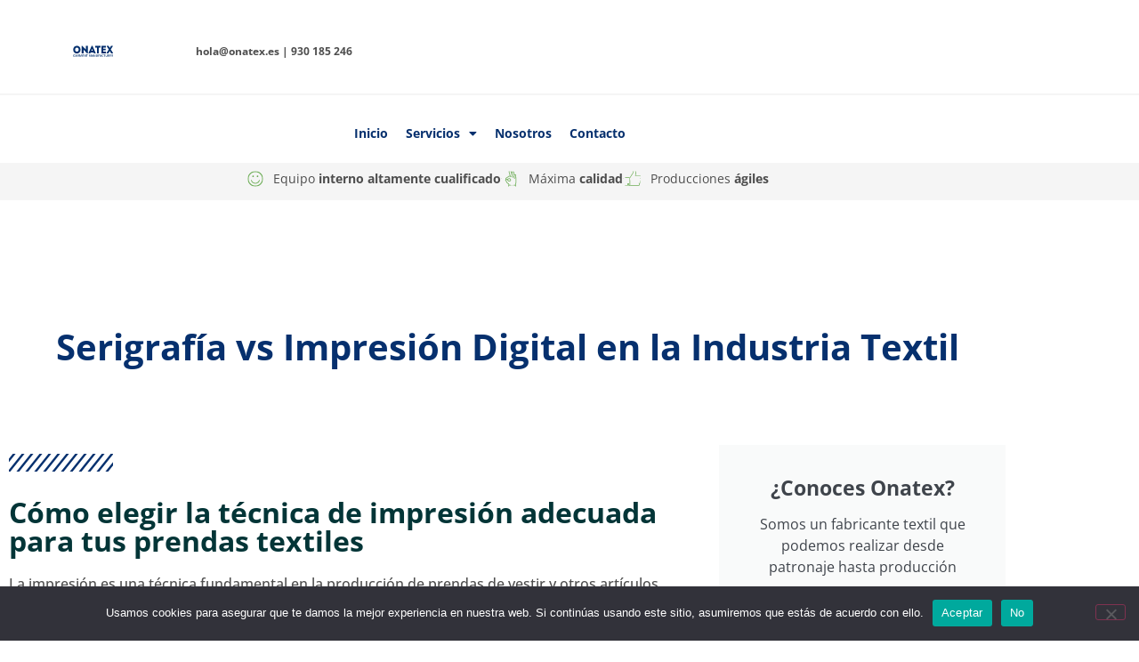

--- FILE ---
content_type: text/html; charset=UTF-8
request_url: https://www.onatex.es/serigrafia-vs-impresion-digital-en-la-industria-textil/
body_size: 22919
content:
<!doctype html>
<html lang="es" prefix="og: https://ogp.me/ns#">
<head>
	<meta charset="UTF-8">
	<meta name="viewport" content="width=device-width, initial-scale=1">
	<link rel="profile" href="https://gmpg.org/xfn/11">
	
<!-- Google Tag Manager for WordPress by gtm4wp.com -->

<!-- End Google Tag Manager for WordPress by gtm4wp.com -->
<!-- Optimización para motores de búsqueda de Rank Math -  https://rankmath.com/ -->
<title>Serigrafía vs Impresión Digital en la Industria Textil​</title><link rel="stylesheet" href="https://www.onatex.es/wp-content/cache/min/1/cb6148af486a5d49840d6b689639ae67.css" media="all" data-minify="1" />
<meta name="description" content="La impresión es una técnica fundamental en la producción de prendas de vestir y otros artículos textiles. En particular, existen dos técnicas de impresión que"/>
<meta name="robots" content="index, follow, max-snippet:-1, max-video-preview:-1, max-image-preview:large"/>
<link rel="canonical" href="https://www.onatex.es/serigrafia-vs-impresion-digital-en-la-industria-textil/" />
<meta property="og:locale" content="es_ES" />
<meta property="og:type" content="article" />
<meta property="og:title" content="Serigrafía vs Impresión Digital en la Industria Textil​" />
<meta property="og:description" content="La impresión es una técnica fundamental en la producción de prendas de vestir y otros artículos textiles. En particular, existen dos técnicas de impresión que" />
<meta property="og:url" content="https://www.onatex.es/serigrafia-vs-impresion-digital-en-la-industria-textil/" />
<meta property="og:site_name" content="Onatex | Proyectos textiles" />
<meta property="article:section" content="Sin categoría" />
<meta property="og:updated_time" content="2023-05-27T15:32:24+01:00" />
<meta property="og:image" content="https://www.onatex.es/wp-content/uploads/2023/04/Serigrafia-vs-Impresion-Digital-en-la-Industria-Textil.png" />
<meta property="og:image:secure_url" content="https://www.onatex.es/wp-content/uploads/2023/04/Serigrafia-vs-Impresion-Digital-en-la-Industria-Textil.png" />
<meta property="og:image:width" content="1080" />
<meta property="og:image:height" content="1080" />
<meta property="og:image:alt" content="Serigrafía vs Impresión Digital en la Industria Textil" />
<meta property="og:image:type" content="image/png" />
<meta property="article:published_time" content="2023-04-16T14:44:46+01:00" />
<meta property="article:modified_time" content="2023-05-27T15:32:24+01:00" />
<meta name="twitter:card" content="summary_large_image" />
<meta name="twitter:title" content="Serigrafía vs Impresión Digital en la Industria Textil​" />
<meta name="twitter:description" content="La impresión es una técnica fundamental en la producción de prendas de vestir y otros artículos textiles. En particular, existen dos técnicas de impresión que" />
<meta name="twitter:image" content="https://www.onatex.es/wp-content/uploads/2023/04/Serigrafia-vs-Impresion-Digital-en-la-Industria-Textil.png" />
<meta name="twitter:label1" content="Escrito por" />
<meta name="twitter:data1" content="Marc" />
<meta name="twitter:label2" content="Tiempo de lectura" />
<meta name="twitter:data2" content="2 minutos" />
<script data-jetpack-boost="ignore" type="application/ld+json" class="rank-math-schema">{"@context":"https://schema.org","@graph":[{"@type":"Organization","@id":"https://www.onatex.es/#organization","name":"Onatex | Proyectos textiles","url":"https://www.onatex.es","logo":{"@type":"ImageObject","@id":"https://www.onatex.es/#logo","url":"https://www.onatex.es/wp-content/uploads/2021/11/ONAEX-150-x-80-px-3.png","contentUrl":"https://www.onatex.es/wp-content/uploads/2021/11/ONAEX-150-x-80-px-3.png","caption":"Onatex | Proyectos textiles","inLanguage":"es","width":"250","height":"40"}},{"@type":"WebSite","@id":"https://www.onatex.es/#website","url":"https://www.onatex.es","name":"Onatex | Proyectos textiles","publisher":{"@id":"https://www.onatex.es/#organization"},"inLanguage":"es"},{"@type":"ImageObject","@id":"https://www.onatex.es/wp-content/uploads/2023/04/Serigrafia-vs-Impresion-Digital-en-la-Industria-Textil.png","url":"https://www.onatex.es/wp-content/uploads/2023/04/Serigrafia-vs-Impresion-Digital-en-la-Industria-Textil.png","width":"1080","height":"1080","caption":"Serigraf\u00eda vs Impresi\u00f3n Digital en la Industria Textil","inLanguage":"es"},{"@type":"WebPage","@id":"https://www.onatex.es/serigrafia-vs-impresion-digital-en-la-industria-textil/#webpage","url":"https://www.onatex.es/serigrafia-vs-impresion-digital-en-la-industria-textil/","name":"Serigraf\u00eda vs Impresi\u00f3n Digital en la Industria Textil\u200b","datePublished":"2023-04-16T14:44:46+01:00","dateModified":"2023-05-27T15:32:24+01:00","isPartOf":{"@id":"https://www.onatex.es/#website"},"primaryImageOfPage":{"@id":"https://www.onatex.es/wp-content/uploads/2023/04/Serigrafia-vs-Impresion-Digital-en-la-Industria-Textil.png"},"inLanguage":"es"},{"@type":"Person","@id":"https://www.onatex.es/author/marc/","name":"Marc","url":"https://www.onatex.es/author/marc/","image":{"@type":"ImageObject","@id":"https://secure.gravatar.com/avatar/569c1ef3f7041b21527d758d92730bad3380d183ffbd86d61d244e8c54132910?s=96&amp;d=mm&amp;r=g","url":"https://secure.gravatar.com/avatar/569c1ef3f7041b21527d758d92730bad3380d183ffbd86d61d244e8c54132910?s=96&amp;d=mm&amp;r=g","caption":"Marc","inLanguage":"es"},"worksFor":{"@id":"https://www.onatex.es/#organization"}},{"@type":"BlogPosting","headline":"Serigraf\u00eda vs Impresi\u00f3n Digital en la Industria Textil\u200b","keywords":"Serigraf\u00eda vs Impresi\u00f3n Digital en la Industria Textil\u200b","datePublished":"2023-04-16T14:44:46+01:00","dateModified":"2023-05-27T15:32:24+01:00","articleSection":"Sin categor\u00eda","author":{"@id":"https://www.onatex.es/author/marc/","name":"Marc"},"publisher":{"@id":"https://www.onatex.es/#organization"},"description":"La impresi\u00f3n es una t\u00e9cnica fundamental en la producci\u00f3n de prendas de vestir y otros art\u00edculos textiles. En particular, existen dos t\u00e9cnicas de impresi\u00f3n que","name":"Serigraf\u00eda vs Impresi\u00f3n Digital en la Industria Textil\u200b","@id":"https://www.onatex.es/serigrafia-vs-impresion-digital-en-la-industria-textil/#richSnippet","isPartOf":{"@id":"https://www.onatex.es/serigrafia-vs-impresion-digital-en-la-industria-textil/#webpage"},"image":{"@id":"https://www.onatex.es/wp-content/uploads/2023/04/Serigrafia-vs-Impresion-Digital-en-la-Industria-Textil.png"},"inLanguage":"es","mainEntityOfPage":{"@id":"https://www.onatex.es/serigrafia-vs-impresion-digital-en-la-industria-textil/#webpage"}}]}</script>
<!-- /Plugin Rank Math WordPress SEO -->

<link rel="alternate" type="application/rss+xml" title="Onatex | Proyectos textiles &raquo; Feed" href="https://www.onatex.es/feed/" />
<link rel="alternate" type="application/rss+xml" title="Onatex | Proyectos textiles &raquo; Feed de los comentarios" href="https://www.onatex.es/comments/feed/" />
<link rel="alternate" type="application/rss+xml" title="Onatex | Proyectos textiles &raquo; Comentario Serigrafía vs Impresión Digital en la Industria Textil del feed" href="https://www.onatex.es/serigrafia-vs-impresion-digital-en-la-industria-textil/feed/" />
<link rel="alternate" title="oEmbed (JSON)" type="application/json+oembed" href="https://www.onatex.es/wp-json/oembed/1.0/embed?url=https%3A%2F%2Fwww.onatex.es%2Fserigrafia-vs-impresion-digital-en-la-industria-textil%2F" />
<link rel="alternate" title="oEmbed (XML)" type="text/xml+oembed" href="https://www.onatex.es/wp-json/oembed/1.0/embed?url=https%3A%2F%2Fwww.onatex.es%2Fserigrafia-vs-impresion-digital-en-la-industria-textil%2F&#038;format=xml" />
<style id='wp-img-auto-sizes-contain-inline-css'>
img:is([sizes=auto i],[sizes^="auto," i]){contain-intrinsic-size:3000px 1500px}
/*# sourceURL=wp-img-auto-sizes-contain-inline-css */
</style>
<style id='wp-emoji-styles-inline-css'>

	img.wp-smiley, img.emoji {
		display: inline !important;
		border: none !important;
		box-shadow: none !important;
		height: 1em !important;
		width: 1em !important;
		margin: 0 0.07em !important;
		vertical-align: -0.1em !important;
		background: none !important;
		padding: 0 !important;
	}
/*# sourceURL=wp-emoji-styles-inline-css */
</style>
<style id='global-styles-inline-css'>
:root{--wp--preset--aspect-ratio--square: 1;--wp--preset--aspect-ratio--4-3: 4/3;--wp--preset--aspect-ratio--3-4: 3/4;--wp--preset--aspect-ratio--3-2: 3/2;--wp--preset--aspect-ratio--2-3: 2/3;--wp--preset--aspect-ratio--16-9: 16/9;--wp--preset--aspect-ratio--9-16: 9/16;--wp--preset--color--black: #000000;--wp--preset--color--cyan-bluish-gray: #abb8c3;--wp--preset--color--white: #ffffff;--wp--preset--color--pale-pink: #f78da7;--wp--preset--color--vivid-red: #cf2e2e;--wp--preset--color--luminous-vivid-orange: #ff6900;--wp--preset--color--luminous-vivid-amber: #fcb900;--wp--preset--color--light-green-cyan: #7bdcb5;--wp--preset--color--vivid-green-cyan: #00d084;--wp--preset--color--pale-cyan-blue: #8ed1fc;--wp--preset--color--vivid-cyan-blue: #0693e3;--wp--preset--color--vivid-purple: #9b51e0;--wp--preset--gradient--vivid-cyan-blue-to-vivid-purple: linear-gradient(135deg,rgb(6,147,227) 0%,rgb(155,81,224) 100%);--wp--preset--gradient--light-green-cyan-to-vivid-green-cyan: linear-gradient(135deg,rgb(122,220,180) 0%,rgb(0,208,130) 100%);--wp--preset--gradient--luminous-vivid-amber-to-luminous-vivid-orange: linear-gradient(135deg,rgb(252,185,0) 0%,rgb(255,105,0) 100%);--wp--preset--gradient--luminous-vivid-orange-to-vivid-red: linear-gradient(135deg,rgb(255,105,0) 0%,rgb(207,46,46) 100%);--wp--preset--gradient--very-light-gray-to-cyan-bluish-gray: linear-gradient(135deg,rgb(238,238,238) 0%,rgb(169,184,195) 100%);--wp--preset--gradient--cool-to-warm-spectrum: linear-gradient(135deg,rgb(74,234,220) 0%,rgb(151,120,209) 20%,rgb(207,42,186) 40%,rgb(238,44,130) 60%,rgb(251,105,98) 80%,rgb(254,248,76) 100%);--wp--preset--gradient--blush-light-purple: linear-gradient(135deg,rgb(255,206,236) 0%,rgb(152,150,240) 100%);--wp--preset--gradient--blush-bordeaux: linear-gradient(135deg,rgb(254,205,165) 0%,rgb(254,45,45) 50%,rgb(107,0,62) 100%);--wp--preset--gradient--luminous-dusk: linear-gradient(135deg,rgb(255,203,112) 0%,rgb(199,81,192) 50%,rgb(65,88,208) 100%);--wp--preset--gradient--pale-ocean: linear-gradient(135deg,rgb(255,245,203) 0%,rgb(182,227,212) 50%,rgb(51,167,181) 100%);--wp--preset--gradient--electric-grass: linear-gradient(135deg,rgb(202,248,128) 0%,rgb(113,206,126) 100%);--wp--preset--gradient--midnight: linear-gradient(135deg,rgb(2,3,129) 0%,rgb(40,116,252) 100%);--wp--preset--font-size--small: 13px;--wp--preset--font-size--medium: 20px;--wp--preset--font-size--large: 36px;--wp--preset--font-size--x-large: 42px;--wp--preset--spacing--20: 0.44rem;--wp--preset--spacing--30: 0.67rem;--wp--preset--spacing--40: 1rem;--wp--preset--spacing--50: 1.5rem;--wp--preset--spacing--60: 2.25rem;--wp--preset--spacing--70: 3.38rem;--wp--preset--spacing--80: 5.06rem;--wp--preset--shadow--natural: 6px 6px 9px rgba(0, 0, 0, 0.2);--wp--preset--shadow--deep: 12px 12px 50px rgba(0, 0, 0, 0.4);--wp--preset--shadow--sharp: 6px 6px 0px rgba(0, 0, 0, 0.2);--wp--preset--shadow--outlined: 6px 6px 0px -3px rgb(255, 255, 255), 6px 6px rgb(0, 0, 0);--wp--preset--shadow--crisp: 6px 6px 0px rgb(0, 0, 0);}:root { --wp--style--global--content-size: 800px;--wp--style--global--wide-size: 1200px; }:where(body) { margin: 0; }.wp-site-blocks > .alignleft { float: left; margin-right: 2em; }.wp-site-blocks > .alignright { float: right; margin-left: 2em; }.wp-site-blocks > .aligncenter { justify-content: center; margin-left: auto; margin-right: auto; }:where(.wp-site-blocks) > * { margin-block-start: 24px; margin-block-end: 0; }:where(.wp-site-blocks) > :first-child { margin-block-start: 0; }:where(.wp-site-blocks) > :last-child { margin-block-end: 0; }:root { --wp--style--block-gap: 24px; }:root :where(.is-layout-flow) > :first-child{margin-block-start: 0;}:root :where(.is-layout-flow) > :last-child{margin-block-end: 0;}:root :where(.is-layout-flow) > *{margin-block-start: 24px;margin-block-end: 0;}:root :where(.is-layout-constrained) > :first-child{margin-block-start: 0;}:root :where(.is-layout-constrained) > :last-child{margin-block-end: 0;}:root :where(.is-layout-constrained) > *{margin-block-start: 24px;margin-block-end: 0;}:root :where(.is-layout-flex){gap: 24px;}:root :where(.is-layout-grid){gap: 24px;}.is-layout-flow > .alignleft{float: left;margin-inline-start: 0;margin-inline-end: 2em;}.is-layout-flow > .alignright{float: right;margin-inline-start: 2em;margin-inline-end: 0;}.is-layout-flow > .aligncenter{margin-left: auto !important;margin-right: auto !important;}.is-layout-constrained > .alignleft{float: left;margin-inline-start: 0;margin-inline-end: 2em;}.is-layout-constrained > .alignright{float: right;margin-inline-start: 2em;margin-inline-end: 0;}.is-layout-constrained > .aligncenter{margin-left: auto !important;margin-right: auto !important;}.is-layout-constrained > :where(:not(.alignleft):not(.alignright):not(.alignfull)){max-width: var(--wp--style--global--content-size);margin-left: auto !important;margin-right: auto !important;}.is-layout-constrained > .alignwide{max-width: var(--wp--style--global--wide-size);}body .is-layout-flex{display: flex;}.is-layout-flex{flex-wrap: wrap;align-items: center;}.is-layout-flex > :is(*, div){margin: 0;}body .is-layout-grid{display: grid;}.is-layout-grid > :is(*, div){margin: 0;}body{padding-top: 0px;padding-right: 0px;padding-bottom: 0px;padding-left: 0px;}a:where(:not(.wp-element-button)){text-decoration: underline;}:root :where(.wp-element-button, .wp-block-button__link){background-color: #32373c;border-width: 0;color: #fff;font-family: inherit;font-size: inherit;font-style: inherit;font-weight: inherit;letter-spacing: inherit;line-height: inherit;padding-top: calc(0.667em + 2px);padding-right: calc(1.333em + 2px);padding-bottom: calc(0.667em + 2px);padding-left: calc(1.333em + 2px);text-decoration: none;text-transform: inherit;}.has-black-color{color: var(--wp--preset--color--black) !important;}.has-cyan-bluish-gray-color{color: var(--wp--preset--color--cyan-bluish-gray) !important;}.has-white-color{color: var(--wp--preset--color--white) !important;}.has-pale-pink-color{color: var(--wp--preset--color--pale-pink) !important;}.has-vivid-red-color{color: var(--wp--preset--color--vivid-red) !important;}.has-luminous-vivid-orange-color{color: var(--wp--preset--color--luminous-vivid-orange) !important;}.has-luminous-vivid-amber-color{color: var(--wp--preset--color--luminous-vivid-amber) !important;}.has-light-green-cyan-color{color: var(--wp--preset--color--light-green-cyan) !important;}.has-vivid-green-cyan-color{color: var(--wp--preset--color--vivid-green-cyan) !important;}.has-pale-cyan-blue-color{color: var(--wp--preset--color--pale-cyan-blue) !important;}.has-vivid-cyan-blue-color{color: var(--wp--preset--color--vivid-cyan-blue) !important;}.has-vivid-purple-color{color: var(--wp--preset--color--vivid-purple) !important;}.has-black-background-color{background-color: var(--wp--preset--color--black) !important;}.has-cyan-bluish-gray-background-color{background-color: var(--wp--preset--color--cyan-bluish-gray) !important;}.has-white-background-color{background-color: var(--wp--preset--color--white) !important;}.has-pale-pink-background-color{background-color: var(--wp--preset--color--pale-pink) !important;}.has-vivid-red-background-color{background-color: var(--wp--preset--color--vivid-red) !important;}.has-luminous-vivid-orange-background-color{background-color: var(--wp--preset--color--luminous-vivid-orange) !important;}.has-luminous-vivid-amber-background-color{background-color: var(--wp--preset--color--luminous-vivid-amber) !important;}.has-light-green-cyan-background-color{background-color: var(--wp--preset--color--light-green-cyan) !important;}.has-vivid-green-cyan-background-color{background-color: var(--wp--preset--color--vivid-green-cyan) !important;}.has-pale-cyan-blue-background-color{background-color: var(--wp--preset--color--pale-cyan-blue) !important;}.has-vivid-cyan-blue-background-color{background-color: var(--wp--preset--color--vivid-cyan-blue) !important;}.has-vivid-purple-background-color{background-color: var(--wp--preset--color--vivid-purple) !important;}.has-black-border-color{border-color: var(--wp--preset--color--black) !important;}.has-cyan-bluish-gray-border-color{border-color: var(--wp--preset--color--cyan-bluish-gray) !important;}.has-white-border-color{border-color: var(--wp--preset--color--white) !important;}.has-pale-pink-border-color{border-color: var(--wp--preset--color--pale-pink) !important;}.has-vivid-red-border-color{border-color: var(--wp--preset--color--vivid-red) !important;}.has-luminous-vivid-orange-border-color{border-color: var(--wp--preset--color--luminous-vivid-orange) !important;}.has-luminous-vivid-amber-border-color{border-color: var(--wp--preset--color--luminous-vivid-amber) !important;}.has-light-green-cyan-border-color{border-color: var(--wp--preset--color--light-green-cyan) !important;}.has-vivid-green-cyan-border-color{border-color: var(--wp--preset--color--vivid-green-cyan) !important;}.has-pale-cyan-blue-border-color{border-color: var(--wp--preset--color--pale-cyan-blue) !important;}.has-vivid-cyan-blue-border-color{border-color: var(--wp--preset--color--vivid-cyan-blue) !important;}.has-vivid-purple-border-color{border-color: var(--wp--preset--color--vivid-purple) !important;}.has-vivid-cyan-blue-to-vivid-purple-gradient-background{background: var(--wp--preset--gradient--vivid-cyan-blue-to-vivid-purple) !important;}.has-light-green-cyan-to-vivid-green-cyan-gradient-background{background: var(--wp--preset--gradient--light-green-cyan-to-vivid-green-cyan) !important;}.has-luminous-vivid-amber-to-luminous-vivid-orange-gradient-background{background: var(--wp--preset--gradient--luminous-vivid-amber-to-luminous-vivid-orange) !important;}.has-luminous-vivid-orange-to-vivid-red-gradient-background{background: var(--wp--preset--gradient--luminous-vivid-orange-to-vivid-red) !important;}.has-very-light-gray-to-cyan-bluish-gray-gradient-background{background: var(--wp--preset--gradient--very-light-gray-to-cyan-bluish-gray) !important;}.has-cool-to-warm-spectrum-gradient-background{background: var(--wp--preset--gradient--cool-to-warm-spectrum) !important;}.has-blush-light-purple-gradient-background{background: var(--wp--preset--gradient--blush-light-purple) !important;}.has-blush-bordeaux-gradient-background{background: var(--wp--preset--gradient--blush-bordeaux) !important;}.has-luminous-dusk-gradient-background{background: var(--wp--preset--gradient--luminous-dusk) !important;}.has-pale-ocean-gradient-background{background: var(--wp--preset--gradient--pale-ocean) !important;}.has-electric-grass-gradient-background{background: var(--wp--preset--gradient--electric-grass) !important;}.has-midnight-gradient-background{background: var(--wp--preset--gradient--midnight) !important;}.has-small-font-size{font-size: var(--wp--preset--font-size--small) !important;}.has-medium-font-size{font-size: var(--wp--preset--font-size--medium) !important;}.has-large-font-size{font-size: var(--wp--preset--font-size--large) !important;}.has-x-large-font-size{font-size: var(--wp--preset--font-size--x-large) !important;}
:root :where(.wp-block-pullquote){font-size: 1.5em;line-height: 1.6;}
/*# sourceURL=global-styles-inline-css */
</style>





<link rel='stylesheet' id='elementor-frontend-css' href='https://www.onatex.es/wp-content/uploads/elementor/css/custom-frontend.min.css?ver=1768813129' media='all' />
<link rel='stylesheet' id='elementor-post-4-css' href='https://www.onatex.es/wp-content/uploads/elementor/css/post-4.css?ver=1768813129' media='all' />

<link rel='stylesheet' id='widget-icon-list-css' href='https://www.onatex.es/wp-content/uploads/elementor/css/custom-widget-icon-list.min.css?ver=1768813129' media='all' />
<link rel='stylesheet' id='widget-nav-menu-css' href='https://www.onatex.es/wp-content/uploads/elementor/css/custom-pro-widget-nav-menu.min.css?ver=1768813129' media='all' />
<link rel='stylesheet' id='widget-star-rating-css' href='https://www.onatex.es/wp-content/uploads/elementor/css/custom-widget-star-rating.min.css?ver=1768813129' media='all' />





<link rel='stylesheet' id='widget-call-to-action-css' href='https://www.onatex.es/wp-content/uploads/elementor/css/custom-pro-widget-call-to-action.min.css?ver=1768813129' media='all' />



<link rel='stylesheet' id='elementor-post-2030-css' href='https://www.onatex.es/wp-content/uploads/elementor/css/post-2030.css?ver=1768814293' media='all' />
<link rel='stylesheet' id='elementor-post-20-css' href='https://www.onatex.es/wp-content/uploads/elementor/css/post-20.css?ver=1768813129' media='all' />
<link rel='stylesheet' id='elementor-post-106-css' href='https://www.onatex.es/wp-content/uploads/elementor/css/post-106.css?ver=1768813129' media='all' />









<link rel="https://api.w.org/" href="https://www.onatex.es/wp-json/" /><link rel="alternate" title="JSON" type="application/json" href="https://www.onatex.es/wp-json/wp/v2/posts/2030" /><link rel="EditURI" type="application/rsd+xml" title="RSD" href="https://www.onatex.es/xmlrpc.php?rsd" />
<meta name="generator" content="WordPress 6.9" />
<link rel='shortlink' href='https://www.onatex.es/?p=2030' />
<!-- Google Tag Manager -->

<!-- End Google Tag Manager --><!-- site-navigation-element Schema optimized by Schema Pro --><script data-jetpack-boost="ignore" type="application/ld+json">{"@context":"https:\/\/schema.org","@graph":[{"@context":"https:\/\/schema.org","@type":"SiteNavigationElement","id":"site-navigation","name":"Inicio","url":"https:\/\/www.onatex.es\/"},{"@context":"https:\/\/schema.org","@type":"SiteNavigationElement","id":"site-navigation","name":"Servicios","url":"https:\/\/www.onatex.es\/servicios\/"},{"@context":"https:\/\/schema.org","@type":"SiteNavigationElement","id":"site-navigation","name":"Patronaje industrial","url":"https:\/\/www.onatex.es\/patronaje-industrial\/"},{"@context":"https:\/\/schema.org","@type":"SiteNavigationElement","id":"site-navigation","name":"Corte textil","url":"https:\/\/www.onatex.es\/corte-textil-industrial\/"},{"@context":"https:\/\/schema.org","@type":"SiteNavigationElement","id":"site-navigation","name":"Confecci\u00f3n","url":"https:\/\/www.onatex.es\/taller-confeccion-textil\/"},{"@context":"https:\/\/schema.org","@type":"SiteNavigationElement","id":"site-navigation","name":"Producci\u00f3n Vertical","url":"https:\/\/www.onatex.es\/produccion-textil-todo-incluido\/"},{"@context":"https:\/\/schema.org","@type":"SiteNavigationElement","id":"site-navigation","name":"Nosotros","url":"https:\/\/www.onatex.es\/nuestro-taller-confeccion\/"},{"@context":"https:\/\/schema.org","@type":"SiteNavigationElement","id":"site-navigation","name":"Contacto","url":"https:\/\/www.onatex.es\/contacto\/"}]}</script><!-- / site-navigation-element Schema optimized by Schema Pro --><!-- sitelink-search-box Schema optimized by Schema Pro --><script data-jetpack-boost="ignore" type="application/ld+json">{"@context":"https:\/\/schema.org","@type":"WebSite","name":"Onatex | Proyectos textiles","url":"https:\/\/www.onatex.es","potentialAction":[{"@type":"SearchAction","target":"https:\/\/www.onatex.es\/?s={search_term_string}","query-input":"required name=search_term_string"}]}</script><!-- / sitelink-search-box Schema optimized by Schema Pro --><!-- breadcrumb Schema optimized by Schema Pro --><script data-jetpack-boost="ignore" type="application/ld+json">{"@context":"https:\/\/schema.org","@type":"BreadcrumbList","itemListElement":[{"@type":"ListItem","position":1,"item":{"@id":"https:\/\/www.onatex.es\/","name":"Home"}},{"@type":"ListItem","position":2,"item":{"@id":"https:\/\/www.onatex.es\/serigrafia-vs-impresion-digital-en-la-industria-textil\/","name":"Serigraf\u00eda vs Impresi\u00f3n Digital en la Industria Textil"}}]}</script><!-- / breadcrumb Schema optimized by Schema Pro -->
<!-- Google Tag Manager for WordPress by gtm4wp.com -->
<!-- GTM Container placement set to off -->


<!-- End Google Tag Manager for WordPress by gtm4wp.com --><meta name="generator" content="Elementor 3.34.1; features: additional_custom_breakpoints; settings: css_print_method-external, google_font-enabled, font_display-auto">
<!-- Google tag (gtag.js) -->


<!-- Google Tag Manager -->

<!-- End Google Tag Manager -->

<!-- Google Tag Manager -->

<!-- End Google Tag Manager -->




			<style>
				.e-con.e-parent:nth-of-type(n+4):not(.e-lazyloaded):not(.e-no-lazyload),
				.e-con.e-parent:nth-of-type(n+4):not(.e-lazyloaded):not(.e-no-lazyload) * {
					background-image: none !important;
				}
				@media screen and (max-height: 1024px) {
					.e-con.e-parent:nth-of-type(n+3):not(.e-lazyloaded):not(.e-no-lazyload),
					.e-con.e-parent:nth-of-type(n+3):not(.e-lazyloaded):not(.e-no-lazyload) * {
						background-image: none !important;
					}
				}
				@media screen and (max-height: 640px) {
					.e-con.e-parent:nth-of-type(n+2):not(.e-lazyloaded):not(.e-no-lazyload),
					.e-con.e-parent:nth-of-type(n+2):not(.e-lazyloaded):not(.e-no-lazyload) * {
						background-image: none !important;
					}
				}
			</style>
						<style id="wpsp-style-frontend"></style>
			<link rel="icon" href="https://www.onatex.es/wp-content/uploads/2021/11/favicon.ico" sizes="32x32" />
<link rel="icon" href="https://www.onatex.es/wp-content/uploads/2021/11/favicon.ico" sizes="192x192" />
<link rel="apple-touch-icon" href="https://www.onatex.es/wp-content/uploads/2021/11/favicon.ico" />
<meta name="msapplication-TileImage" content="https://www.onatex.es/wp-content/uploads/2021/11/favicon.ico" />
		<style id="wp-custom-css">
			.entry-title{
	display:none!important;
}		</style>
		<noscript><style id="rocket-lazyload-nojs-css">.rll-youtube-player, [data-lazy-src]{display:none !important;}</style></noscript></head>
<body class="wp-singular post-template-default single single-post postid-2030 single-format-standard wp-custom-logo wp-embed-responsive wp-theme-hello-elementor cookies-not-set wp-schema-pro-2.7.18 eio-default hello-elementor-default elementor-default elementor-kit-4 elementor-page elementor-page-2030">

<!-- Google Tag Manager (noscript) -->
<noscript><iframe src="https://www.googletagmanager.com/ns.html?id=GTM-P4MNZ573"
height="0" width="0" style="display:none;visibility:hidden"></iframe></noscript>
<!-- End Google Tag Manager (noscript) --><!-- Google Tag Manager (noscript) -->
<noscript><iframe src="https://www.googletagmanager.com/ns.html?id=GTM-W9R9ZC9P"
height="0" width="0" style="display:none;visibility:hidden"></iframe></noscript>
<!-- End Google Tag Manager (noscript) -->
<!-- Google Tag Manager (noscript) -->
<noscript><iframe src="https://www.googletagmanager.com/ns.html?id=GTM-MWBKRSMD"
height="0" width="0" style="display:none;visibility:hidden"></iframe></noscript>
<!-- End Google Tag Manager (noscript) -->

<a class="skip-link screen-reader-text" href="#content">Ir al contenido</a>

		<div data-elementor-type="header" data-elementor-id="20" class="elementor elementor-20 elementor-location-header" data-elementor-post-type="elementor_library">
					<section class="elementor-section elementor-top-section elementor-element elementor-element-fa1cdde elementor-section-stretched elementor-hidden-mobile elementor-section-height-min-height elementor-section-boxed elementor-section-height-default elementor-section-items-middle" data-id="fa1cdde" data-element_type="section" data-settings="{&quot;stretch_section&quot;:&quot;section-stretched&quot;,&quot;background_background&quot;:&quot;classic&quot;}">
						<div class="elementor-container elementor-column-gap-default">
					<div class="elementor-column elementor-col-50 elementor-top-column elementor-element elementor-element-8758103" data-id="8758103" data-element_type="column">
			<div class="elementor-widget-wrap elementor-element-populated">
						<div class="elementor-element elementor-element-603ee56 e-transform e-transform e-transform elementor-widget elementor-widget-theme-site-logo elementor-widget-image" data-id="603ee56" data-element_type="widget" data-settings="{&quot;_transform_scale_effect&quot;:{&quot;unit&quot;:&quot;px&quot;,&quot;size&quot;:4,&quot;sizes&quot;:[]},&quot;_transform_scale_effect_mobile&quot;:{&quot;unit&quot;:&quot;px&quot;,&quot;size&quot;:0.8,&quot;sizes&quot;:[]},&quot;_transform_rotateZ_effect&quot;:{&quot;unit&quot;:&quot;px&quot;,&quot;size&quot;:&quot;&quot;,&quot;sizes&quot;:[]},&quot;_transform_rotateZ_effect_laptop&quot;:{&quot;unit&quot;:&quot;deg&quot;,&quot;size&quot;:&quot;&quot;,&quot;sizes&quot;:[]},&quot;_transform_rotateZ_effect_tablet_extra&quot;:{&quot;unit&quot;:&quot;deg&quot;,&quot;size&quot;:&quot;&quot;,&quot;sizes&quot;:[]},&quot;_transform_rotateZ_effect_tablet&quot;:{&quot;unit&quot;:&quot;deg&quot;,&quot;size&quot;:&quot;&quot;,&quot;sizes&quot;:[]},&quot;_transform_rotateZ_effect_mobile&quot;:{&quot;unit&quot;:&quot;deg&quot;,&quot;size&quot;:&quot;&quot;,&quot;sizes&quot;:[]},&quot;_transform_translateX_effect&quot;:{&quot;unit&quot;:&quot;px&quot;,&quot;size&quot;:&quot;&quot;,&quot;sizes&quot;:[]},&quot;_transform_translateX_effect_laptop&quot;:{&quot;unit&quot;:&quot;px&quot;,&quot;size&quot;:&quot;&quot;,&quot;sizes&quot;:[]},&quot;_transform_translateX_effect_tablet_extra&quot;:{&quot;unit&quot;:&quot;px&quot;,&quot;size&quot;:&quot;&quot;,&quot;sizes&quot;:[]},&quot;_transform_translateX_effect_tablet&quot;:{&quot;unit&quot;:&quot;px&quot;,&quot;size&quot;:&quot;&quot;,&quot;sizes&quot;:[]},&quot;_transform_translateX_effect_mobile&quot;:{&quot;unit&quot;:&quot;px&quot;,&quot;size&quot;:&quot;&quot;,&quot;sizes&quot;:[]},&quot;_transform_translateY_effect&quot;:{&quot;unit&quot;:&quot;px&quot;,&quot;size&quot;:&quot;&quot;,&quot;sizes&quot;:[]},&quot;_transform_translateY_effect_laptop&quot;:{&quot;unit&quot;:&quot;px&quot;,&quot;size&quot;:&quot;&quot;,&quot;sizes&quot;:[]},&quot;_transform_translateY_effect_tablet_extra&quot;:{&quot;unit&quot;:&quot;px&quot;,&quot;size&quot;:&quot;&quot;,&quot;sizes&quot;:[]},&quot;_transform_translateY_effect_tablet&quot;:{&quot;unit&quot;:&quot;px&quot;,&quot;size&quot;:&quot;&quot;,&quot;sizes&quot;:[]},&quot;_transform_translateY_effect_mobile&quot;:{&quot;unit&quot;:&quot;px&quot;,&quot;size&quot;:&quot;&quot;,&quot;sizes&quot;:[]},&quot;_transform_scale_effect_laptop&quot;:{&quot;unit&quot;:&quot;px&quot;,&quot;size&quot;:&quot;&quot;,&quot;sizes&quot;:[]},&quot;_transform_scale_effect_tablet_extra&quot;:{&quot;unit&quot;:&quot;px&quot;,&quot;size&quot;:&quot;&quot;,&quot;sizes&quot;:[]},&quot;_transform_scale_effect_tablet&quot;:{&quot;unit&quot;:&quot;px&quot;,&quot;size&quot;:&quot;&quot;,&quot;sizes&quot;:[]}}" data-widget_type="theme-site-logo.default">
				<div class="elementor-widget-container">
											<a href="https://www.onatex.es">
			<img width="300" height="86" src="data:image/svg+xml,%3Csvg%20xmlns='http://www.w3.org/2000/svg'%20viewBox='0%200%20300%2086'%3E%3C/svg%3E" class="attachment-medium size-medium wp-image-5535" alt="Logo Onatex" data-lazy-src="https://www.onatex.es/wp-content/uploads/2021/11/Logo-Onatex.svg" /><noscript><img width="300" height="86" src="https://www.onatex.es/wp-content/uploads/2021/11/Logo-Onatex.svg" class="attachment-medium size-medium wp-image-5535" alt="Logo Onatex" /></noscript>				</a>
											</div>
				</div>
					</div>
		</div>
				<div class="elementor-column elementor-col-50 elementor-top-column elementor-element elementor-element-9dda20e" data-id="9dda20e" data-element_type="column">
			<div class="elementor-widget-wrap elementor-element-populated">
						<div class="elementor-element elementor-element-0aaadf6 elementor-icon-list--layout-inline elementor-align-end elementor-list-item-link-full_width elementor-widget elementor-widget-icon-list" data-id="0aaadf6" data-element_type="widget" data-widget_type="icon-list.default">
				<div class="elementor-widget-container">
							<ul class="elementor-icon-list-items elementor-inline-items">
							<li class="elementor-icon-list-item elementor-inline-item">
											<a href="https://www.onatex.es/contacto/">

											<span class="elementor-icon-list-text">hola@onatex.es | 930 185 246</span>
											</a>
									</li>
						</ul>
						</div>
				</div>
					</div>
		</div>
					</div>
		</section>
				<section class="elementor-section elementor-top-section elementor-element elementor-element-5d1c2b9 elementor-section-stretched elementor-hidden-mobile elementor-section-boxed elementor-section-height-default elementor-section-height-default" data-id="5d1c2b9" data-element_type="section" data-settings="{&quot;stretch_section&quot;:&quot;section-stretched&quot;}">
						<div class="elementor-container elementor-column-gap-default">
					<div class="elementor-column elementor-col-100 elementor-top-column elementor-element elementor-element-d10117c" data-id="d10117c" data-element_type="column">
			<div class="elementor-widget-wrap elementor-element-populated">
						<div class="elementor-element elementor-element-a25155c elementor-nav-menu__align-center elementor-nav-menu--dropdown-mobile elementor-nav-menu--stretch elementor-nav-menu__text-align-aside elementor-nav-menu--toggle elementor-nav-menu--burger elementor-widget elementor-widget-nav-menu" data-id="a25155c" data-element_type="widget" data-settings="{&quot;full_width&quot;:&quot;stretch&quot;,&quot;layout&quot;:&quot;horizontal&quot;,&quot;submenu_icon&quot;:{&quot;value&quot;:&quot;&lt;i class=\&quot;fas fa-caret-down\&quot;&gt;&lt;\/i&gt;&quot;,&quot;library&quot;:&quot;fa-solid&quot;},&quot;toggle&quot;:&quot;burger&quot;}" data-widget_type="nav-menu.default">
				<div class="elementor-widget-container">
								<nav aria-label="Menú" class="elementor-nav-menu--main elementor-nav-menu__container elementor-nav-menu--layout-horizontal e--pointer-none">
				<ul id="menu-1-a25155c" class="elementor-nav-menu"><li class="menu-item menu-item-type-custom menu-item-object-custom menu-item-home menu-item-54"><a href="https://www.onatex.es/" class="elementor-item">Inicio</a></li>
<li class="menu-item menu-item-type-post_type menu-item-object-page menu-item-has-children menu-item-917"><a href="https://www.onatex.es/servicios/" class="elementor-item">Servicios</a>
<ul class="sub-menu elementor-nav-menu--dropdown">
	<li class="menu-item menu-item-type-post_type menu-item-object-page menu-item-1476"><a href="https://www.onatex.es/patronaje-industrial/" class="elementor-sub-item">Patronaje industrial</a></li>
	<li class="menu-item menu-item-type-post_type menu-item-object-page menu-item-3070"><a href="https://www.onatex.es/corte-textil-industrial/" class="elementor-sub-item">Corte textil</a></li>
	<li class="menu-item menu-item-type-post_type menu-item-object-page menu-item-58"><a href="https://www.onatex.es/taller-confeccion-textil/" class="elementor-sub-item">Confección</a></li>
	<li class="menu-item menu-item-type-post_type menu-item-object-page menu-item-62"><a href="https://www.onatex.es/produccion-textil-todo-incluido/" class="elementor-sub-item">Producción Vertical</a></li>
</ul>
</li>
<li class="menu-item menu-item-type-post_type menu-item-object-page menu-item-916"><a href="https://www.onatex.es/nuestro-taller-confeccion/" class="elementor-item">Nosotros</a></li>
<li class="menu-item menu-item-type-post_type menu-item-object-page menu-item-879"><a href="https://www.onatex.es/contacto/" class="elementor-item">Contacto</a></li>
</ul>			</nav>
					<div class="elementor-menu-toggle" role="button" tabindex="0" aria-label="Alternar menú" aria-expanded="false">
			<i aria-hidden="true" role="presentation" class="elementor-menu-toggle__icon--open eicon-menu-bar"></i><i aria-hidden="true" role="presentation" class="elementor-menu-toggle__icon--close eicon-close"></i>		</div>
					<nav class="elementor-nav-menu--dropdown elementor-nav-menu__container" aria-hidden="true">
				<ul id="menu-2-a25155c" class="elementor-nav-menu"><li class="menu-item menu-item-type-custom menu-item-object-custom menu-item-home menu-item-54"><a href="https://www.onatex.es/" class="elementor-item" tabindex="-1">Inicio</a></li>
<li class="menu-item menu-item-type-post_type menu-item-object-page menu-item-has-children menu-item-917"><a href="https://www.onatex.es/servicios/" class="elementor-item" tabindex="-1">Servicios</a>
<ul class="sub-menu elementor-nav-menu--dropdown">
	<li class="menu-item menu-item-type-post_type menu-item-object-page menu-item-1476"><a href="https://www.onatex.es/patronaje-industrial/" class="elementor-sub-item" tabindex="-1">Patronaje industrial</a></li>
	<li class="menu-item menu-item-type-post_type menu-item-object-page menu-item-3070"><a href="https://www.onatex.es/corte-textil-industrial/" class="elementor-sub-item" tabindex="-1">Corte textil</a></li>
	<li class="menu-item menu-item-type-post_type menu-item-object-page menu-item-58"><a href="https://www.onatex.es/taller-confeccion-textil/" class="elementor-sub-item" tabindex="-1">Confección</a></li>
	<li class="menu-item menu-item-type-post_type menu-item-object-page menu-item-62"><a href="https://www.onatex.es/produccion-textil-todo-incluido/" class="elementor-sub-item" tabindex="-1">Producción Vertical</a></li>
</ul>
</li>
<li class="menu-item menu-item-type-post_type menu-item-object-page menu-item-916"><a href="https://www.onatex.es/nuestro-taller-confeccion/" class="elementor-item" tabindex="-1">Nosotros</a></li>
<li class="menu-item menu-item-type-post_type menu-item-object-page menu-item-879"><a href="https://www.onatex.es/contacto/" class="elementor-item" tabindex="-1">Contacto</a></li>
</ul>			</nav>
						</div>
				</div>
					</div>
		</div>
					</div>
		</section>
				<section class="elementor-section elementor-top-section elementor-element elementor-element-9f70227 elementor-section-stretched elementor-hidden-desktop elementor-hidden-tablet elementor-hidden-laptop elementor-hidden-tablet_extra elementor-section-height-min-height elementor-section-boxed elementor-section-height-default elementor-section-items-middle" data-id="9f70227" data-element_type="section" data-settings="{&quot;stretch_section&quot;:&quot;section-stretched&quot;}">
						<div class="elementor-container elementor-column-gap-default">
					<div class="elementor-column elementor-col-50 elementor-top-column elementor-element elementor-element-28874a4" data-id="28874a4" data-element_type="column">
			<div class="elementor-widget-wrap elementor-element-populated">
						<div class="elementor-element elementor-element-1c6a8f5 elementor-nav-menu__align-center elementor-nav-menu--dropdown-mobile elementor-nav-menu--stretch elementor-nav-menu__text-align-aside elementor-nav-menu--toggle elementor-nav-menu--burger elementor-widget elementor-widget-nav-menu" data-id="1c6a8f5" data-element_type="widget" data-settings="{&quot;full_width&quot;:&quot;stretch&quot;,&quot;layout&quot;:&quot;horizontal&quot;,&quot;submenu_icon&quot;:{&quot;value&quot;:&quot;&lt;i class=\&quot;fas fa-caret-down\&quot;&gt;&lt;\/i&gt;&quot;,&quot;library&quot;:&quot;fa-solid&quot;},&quot;toggle&quot;:&quot;burger&quot;}" data-widget_type="nav-menu.default">
				<div class="elementor-widget-container">
								<nav aria-label="Menú" class="elementor-nav-menu--main elementor-nav-menu__container elementor-nav-menu--layout-horizontal e--pointer-none">
				<ul id="menu-1-1c6a8f5" class="elementor-nav-menu"><li class="menu-item menu-item-type-post_type menu-item-object-page menu-item-home menu-item-93"><a href="https://www.onatex.es/" class="elementor-item">Inicio</a></li>
<li class="menu-item menu-item-type-post_type menu-item-object-page menu-item-1477"><a href="https://www.onatex.es/patronaje-industrial/" class="elementor-item">Patronaje industrial</a></li>
<li class="menu-item menu-item-type-post_type menu-item-object-page menu-item-3069"><a href="https://www.onatex.es/corte-textil-industrial/" class="elementor-item">Corte textil industrial</a></li>
<li class="menu-item menu-item-type-post_type menu-item-object-page menu-item-97"><a href="https://www.onatex.es/taller-confeccion-textil/" class="elementor-item">Confección</a></li>
<li class="menu-item menu-item-type-post_type menu-item-object-page menu-item-102"><a href="https://www.onatex.es/produccion-textil-todo-incluido/" class="elementor-item">Producción vertical</a></li>
<li class="menu-item menu-item-type-post_type menu-item-object-page menu-item-1559"><a href="https://www.onatex.es/nuestro-taller-confeccion/" class="elementor-item">Nosotros</a></li>
<li class="menu-item menu-item-type-post_type menu-item-object-page menu-item-98"><a href="https://www.onatex.es/contacto/" class="elementor-item">Contacto</a></li>
</ul>			</nav>
					<div class="elementor-menu-toggle" role="button" tabindex="0" aria-label="Alternar menú" aria-expanded="false">
			<i aria-hidden="true" role="presentation" class="elementor-menu-toggle__icon--open eicon-menu-bar"></i><i aria-hidden="true" role="presentation" class="elementor-menu-toggle__icon--close eicon-close"></i>		</div>
					<nav class="elementor-nav-menu--dropdown elementor-nav-menu__container" aria-hidden="true">
				<ul id="menu-2-1c6a8f5" class="elementor-nav-menu"><li class="menu-item menu-item-type-post_type menu-item-object-page menu-item-home menu-item-93"><a href="https://www.onatex.es/" class="elementor-item" tabindex="-1">Inicio</a></li>
<li class="menu-item menu-item-type-post_type menu-item-object-page menu-item-1477"><a href="https://www.onatex.es/patronaje-industrial/" class="elementor-item" tabindex="-1">Patronaje industrial</a></li>
<li class="menu-item menu-item-type-post_type menu-item-object-page menu-item-3069"><a href="https://www.onatex.es/corte-textil-industrial/" class="elementor-item" tabindex="-1">Corte textil industrial</a></li>
<li class="menu-item menu-item-type-post_type menu-item-object-page menu-item-97"><a href="https://www.onatex.es/taller-confeccion-textil/" class="elementor-item" tabindex="-1">Confección</a></li>
<li class="menu-item menu-item-type-post_type menu-item-object-page menu-item-102"><a href="https://www.onatex.es/produccion-textil-todo-incluido/" class="elementor-item" tabindex="-1">Producción vertical</a></li>
<li class="menu-item menu-item-type-post_type menu-item-object-page menu-item-1559"><a href="https://www.onatex.es/nuestro-taller-confeccion/" class="elementor-item" tabindex="-1">Nosotros</a></li>
<li class="menu-item menu-item-type-post_type menu-item-object-page menu-item-98"><a href="https://www.onatex.es/contacto/" class="elementor-item" tabindex="-1">Contacto</a></li>
</ul>			</nav>
						</div>
				</div>
					</div>
		</div>
				<div class="elementor-column elementor-col-50 elementor-top-column elementor-element elementor-element-86f8293" data-id="86f8293" data-element_type="column">
			<div class="elementor-widget-wrap elementor-element-populated">
						<div class="elementor-element elementor-element-a891285 elementor-widget elementor-widget-theme-site-logo elementor-widget-image" data-id="a891285" data-element_type="widget" data-widget_type="theme-site-logo.default">
				<div class="elementor-widget-container">
											<a href="https://www.onatex.es">
			<img src="data:image/svg+xml,%3Csvg%20xmlns='http://www.w3.org/2000/svg'%20viewBox='0%200%200%200'%3E%3C/svg%3E" title="Logo Onatex" alt="Logo Onatex" data-lazy-src="https://www.onatex.es/wp-content/uploads/2021/11/Logo-Onatex.svg" /><noscript><img src="https://www.onatex.es/wp-content/uploads/2021/11/Logo-Onatex.svg" title="Logo Onatex" alt="Logo Onatex" loading="lazy" /></noscript>				</a>
											</div>
				</div>
					</div>
		</div>
					</div>
		</section>
				<section class="elementor-section elementor-top-section elementor-element elementor-element-47cff05 elementor-section-boxed elementor-section-height-default elementor-section-height-default" data-id="47cff05" data-element_type="section" data-settings="{&quot;background_background&quot;:&quot;classic&quot;}">
						<div class="elementor-container elementor-column-gap-default">
					<div class="elementor-column elementor-col-100 elementor-top-column elementor-element elementor-element-f3b6fd9" data-id="f3b6fd9" data-element_type="column">
			<div class="elementor-widget-wrap elementor-element-populated">
						<div class="elementor-element elementor-element-b76fbb4 elementor-icon-list--layout-inline elementor-tablet-align-start elementor-mobile-align-start elementor-list-item-link-inline elementor-align-center elementor-absolute elementor-hidden-tablet elementor-hidden-mobile elementor-widget elementor-widget-icon-list" data-id="b76fbb4" data-element_type="widget" data-settings="{&quot;_position&quot;:&quot;absolute&quot;}" data-widget_type="icon-list.default">
				<div class="elementor-widget-container">
							<ul class="elementor-icon-list-items elementor-inline-items">
							<li class="elementor-icon-list-item elementor-inline-item">
											<span class="elementor-icon-list-icon">
							<svg xmlns="http://www.w3.org/2000/svg" viewBox="0 0 375 375" width="375" height="375"><title>4-svg</title><defs><clipPath clipPathUnits="userSpaceOnUse" id="cp1"><path d="M23.45 23.45L351.2 23.45L351.2 351.2L23.45 351.2L23.45 23.45Z"></path></clipPath></defs><style>		tspan { white-space:pre }		.shp0 { fill: #6fae59 } 	</style><g id="Clip-Path" clip-path="url(#cp1)"><g id="Layer"><path id="Layer" fill-rule="evenodd" class="shp0" d="M187.32 351.2C96.96 351.2 23.45 277.69 23.45 187.32C23.45 96.96 96.96 23.45 187.32 23.45C277.69 23.45 351.21 96.96 351.21 187.32C351.21 277.69 277.69 351.2 187.32 351.2ZM187.32 44.73C108.7 44.73 44.73 108.7 44.73 187.32C44.73 265.95 108.7 329.92 187.32 329.92C265.96 329.92 329.92 265.95 329.92 187.32C329.92 108.7 265.96 44.73 187.32 44.73Z"></path></g></g><path id="Layer" class="shp0" d="M156.2 134.12C156.2 134.68 156.17 135.23 156.11 135.79C156.06 136.34 155.98 136.89 155.87 137.44C155.76 137.98 155.63 138.53 155.46 139.06C155.3 139.59 155.11 140.12 154.9 140.63C154.69 141.15 154.45 141.65 154.19 142.14C153.92 142.64 153.64 143.11 153.33 143.58C153.02 144.04 152.69 144.49 152.33 144.92C151.98 145.35 151.61 145.76 151.21 146.16C150.82 146.55 150.4 146.93 149.97 147.28C149.54 147.63 149.09 147.96 148.63 148.27C148.16 148.59 147.69 148.87 147.2 149.13C146.7 149.39 146.2 149.63 145.69 149.85C145.17 150.06 144.64 150.25 144.11 150.41C143.58 150.57 143.04 150.71 142.49 150.82C141.95 150.93 141.39 151.01 140.84 151.06C140.29 151.12 139.73 151.14 139.17 151.14C138.61 151.14 138.05 151.12 137.5 151.06C136.95 151.01 136.39 150.93 135.85 150.82C135.3 150.71 134.76 150.57 134.23 150.41C133.7 150.25 133.17 150.06 132.66 149.85C132.14 149.63 131.64 149.39 131.14 149.13C130.65 148.87 130.18 148.59 129.71 148.27C129.25 147.96 128.8 147.63 128.37 147.28C127.94 146.93 127.52 146.55 127.13 146.16C126.73 145.76 126.36 145.35 126.01 144.92C125.66 144.49 125.32 144.04 125.01 143.58C124.7 143.11 124.42 142.64 124.15 142.14C123.89 141.65 123.65 141.15 123.44 140.63C123.23 140.12 123.04 139.59 122.88 139.06C122.71 138.53 122.58 137.98 122.47 137.44C122.36 136.89 122.28 136.34 122.23 135.79C122.17 135.23 122.14 134.68 122.14 134.12C122.14 133.56 122.17 133 122.23 132.45C122.28 131.89 122.36 131.34 122.47 130.8C122.58 130.25 122.71 129.71 122.88 129.18C123.04 128.64 123.23 128.12 123.44 127.6C123.65 127.09 123.89 126.58 124.15 126.09C124.42 125.6 124.7 125.12 125.01 124.66C125.32 124.2 125.66 123.75 126.01 123.32C126.36 122.89 126.73 122.47 127.13 122.08C127.52 121.68 127.94 121.31 128.37 120.96C128.8 120.6 129.25 120.27 129.71 119.96C130.18 119.65 130.65 119.36 131.14 119.1C131.64 118.84 132.14 118.6 132.66 118.39C133.17 118.17 133.7 117.98 134.23 117.82C134.76 117.66 135.3 117.53 135.85 117.42C136.39 117.31 136.95 117.23 137.5 117.17C138.05 117.12 138.61 117.09 139.17 117.09C139.73 117.09 140.29 117.12 140.84 117.17C141.39 117.23 141.95 117.31 142.49 117.42C143.04 117.53 143.58 117.66 144.11 117.82C144.64 117.98 145.17 118.17 145.69 118.39C146.2 118.6 146.7 118.84 147.2 119.1C147.69 119.36 148.16 119.65 148.63 119.96C149.09 120.27 149.54 120.6 149.97 120.96C150.4 121.31 150.82 121.68 151.21 122.08C151.61 122.47 151.98 122.89 152.33 123.32C152.69 123.75 153.02 124.2 153.33 124.66C153.64 125.12 153.92 125.6 154.19 126.09C154.45 126.58 154.69 127.09 154.9 127.6C155.11 128.12 155.3 128.64 155.46 129.18C155.63 129.71 155.76 130.25 155.87 130.8C155.98 131.34 156.06 131.89 156.11 132.45C156.17 133 156.2 133.56 156.2 134.12Z"></path><path id="Layer" class="shp0" d="M249.84 134.12C249.84 134.68 249.82 135.23 249.76 135.79C249.71 136.34 249.63 136.89 249.52 137.44C249.41 137.98 249.27 138.53 249.11 139.06C248.95 139.59 248.76 140.12 248.55 140.63C248.34 141.15 248.1 141.65 247.84 142.14C247.57 142.64 247.29 143.11 246.98 143.58C246.67 144.04 246.34 144.49 245.98 144.92C245.63 145.35 245.25 145.76 244.86 146.16C244.46 146.55 244.05 146.93 243.62 147.28C243.19 147.63 242.74 147.96 242.28 148.27C241.82 148.59 241.34 148.87 240.84 149.13C240.35 149.39 239.85 149.63 239.34 149.85C238.82 150.06 238.3 150.25 237.76 150.41C237.23 150.57 236.69 150.71 236.14 150.82C235.59 150.93 235.04 151.01 234.49 151.06C233.93 151.12 233.38 151.14 232.82 151.14C232.26 151.14 231.7 151.12 231.15 151.06C230.59 151.01 230.04 150.93 229.5 150.82C228.95 150.71 228.41 150.57 227.88 150.41C227.34 150.25 226.82 150.06 226.3 149.85C225.79 149.63 225.29 149.39 224.79 149.13C224.3 148.87 223.82 148.59 223.36 148.27C222.89 147.96 222.45 147.63 222.02 147.28C221.59 146.93 221.17 146.55 220.78 146.16C220.39 145.76 220.01 145.35 219.66 144.92C219.3 144.49 218.97 144.04 218.66 143.58C218.35 143.11 218.07 142.64 217.8 142.14C217.54 141.65 217.3 141.15 217.09 140.63C216.88 140.12 216.69 139.59 216.53 139.06C216.36 138.53 216.23 137.98 216.12 137.44C216.01 136.89 215.93 136.34 215.88 135.79C215.82 135.23 215.79 134.68 215.79 134.12C215.79 133.56 215.82 133 215.88 132.45C215.93 131.89 216.01 131.34 216.12 130.8C216.23 130.25 216.36 129.71 216.53 129.18C216.69 128.64 216.88 128.12 217.09 127.6C217.3 127.09 217.54 126.58 217.8 126.09C218.07 125.6 218.35 125.12 218.66 124.66C218.97 124.2 219.3 123.75 219.66 123.32C220.01 122.89 220.39 122.47 220.78 122.08C221.17 121.68 221.59 121.31 222.02 120.96C222.45 120.6 222.89 120.27 223.36 119.96C223.82 119.65 224.3 119.36 224.79 119.1C225.29 118.84 225.79 118.6 226.3 118.39C226.82 118.17 227.34 117.98 227.88 117.82C228.41 117.66 228.95 117.53 229.5 117.42C230.04 117.31 230.59 117.23 231.15 117.17C231.7 117.12 232.26 117.09 232.82 117.09C233.38 117.09 233.93 117.12 234.49 117.17C235.04 117.23 235.59 117.31 236.14 117.42C236.69 117.53 237.23 117.66 237.76 117.82C238.3 117.98 238.82 118.17 239.34 118.39C239.85 118.6 240.35 118.84 240.84 119.1C241.34 119.36 241.82 119.65 242.28 119.96C242.74 120.27 243.19 120.6 243.62 120.96C244.05 121.31 244.46 121.68 244.86 122.08C245.25 122.47 245.63 122.89 245.98 123.32C246.34 123.75 246.67 124.2 246.98 124.66C247.29 125.12 247.57 125.6 247.84 126.09C248.1 126.58 248.34 127.09 248.55 127.6C248.76 128.12 248.95 128.64 249.11 129.18C249.27 129.71 249.41 130.25 249.52 130.8C249.63 131.34 249.71 131.89 249.76 132.45C249.82 133 249.84 133.56 249.84 134.12Z"></path><path id="Layer" class="shp0" d="M187.32 289.71C144.48 289.71 107.12 262.27 94.35 221.4C92.95 216.91 95.45 212.14 99.94 210.73C104.44 209.34 109.2 211.83 110.6 216.32C121.14 250.04 151.97 272.69 187.32 272.69C222.68 272.69 253.51 250.04 264.04 216.32C265.45 211.83 270.23 209.34 274.71 210.73C279.2 212.14 281.7 216.91 280.3 221.4C267.53 262.27 230.17 289.71 187.32 289.71Z"></path></svg>						</span>
										<span class="elementor-icon-list-text">Equipo <b>interno altamente cualificado</b></span>
									</li>
								<li class="elementor-icon-list-item elementor-inline-item">
											<span class="elementor-icon-list-icon">
							<svg xmlns="http://www.w3.org/2000/svg" viewBox="0 0 375 375" width="375" height="375"><title>2-svg</title><defs><clipPath clipPathUnits="userSpaceOnUse" id="cp1"><path d="M71 1L305.06 1L305.06 375L71 375L71 1Z"></path></clipPath></defs><style>		tspan { white-space:pre }		.shp0 { fill: #6fae59 } 	</style><g id="Clip-Path" clip-path="url(#cp1)"><g id="Layer"><path id="Layer" fill-rule="evenodd" class="shp0" d="M298.43 291.03C296.03 299.43 293.74 307.46 292.8 315.32C296.3 315.86 298.98 318.87 298.98 322.51L298.98 367.63C298.98 371.66 295.71 374.92 291.68 374.92L144.79 374.92C140.75 374.92 137.48 371.66 137.48 367.63L137.48 322.51C137.48 318.9 140.11 315.91 143.56 315.33C141.63 303.03 134.42 298 124.23 290.9C113.52 283.44 100.2 274.16 92.44 253.51C87 239 81.44 232.05 77.38 226.98C76.11 225.41 74.93 223.92 73.89 222.41C70.33 217.19 70.56 210.55 74.51 204.68C76.16 202.21 78.51 199.89 81.37 197.95C77.52 193.68 75.29 188.46 74.7 183.75C73.72 176.01 76.88 169.39 82.92 166.46C88.71 163.66 113.49 150.64 128.84 138.23C142.75 126.99 154.54 120.69 167.98 123.57L144.72 46.32C140.82 33.34 143.6 20.17 152.17 11.1C159.34 3.5 169.43 0.12 178.5 2.27C183.88 3.54 193.56 7.93 198.07 23.01L206.4 50.84C211.21 38.15 221.75 28.98 232.45 27.55C242.44 26.22 255.05 31.85 257.76 52.09L263.29 93.44C267.73 90.69 272.95 89.14 278.25 89.14C285.81 89.14 298.71 92.62 300.08 115.92L305.05 200.74C305.06 200.88 305.07 201.02 305.07 201.16L305.07 255.55C305.07 267.73 301.69 279.57 298.43 291.03ZM284.37 329.8L251.09 329.8C247.06 329.8 243.79 326.54 243.79 322.51C243.79 318.48 247.06 315.22 251.09 315.22L278.11 315.22C279.09 305.59 281.77 296.19 284.38 287.04C287.51 276.06 290.46 265.69 290.46 255.55L290.46 201.38L285.49 116.77C284.73 103.72 280.35 103.72 278.25 103.72C274.41 103.72 270.54 105.45 268.13 108.24C266.98 109.55 265.71 111.69 266.09 114.34L275.07 181.41C275.6 185.39 272.79 189.06 268.8 189.6C268.47 189.64 268.14 189.66 267.82 189.66C264.22 189.66 261.09 187 260.59 183.34L243.29 54.02C242.49 48.11 240.31 41.22 234.38 42.01C226.75 43.03 216.54 54.43 218.53 69.31L223.88 109.27L227.56 121.59C227.58 121.64 227.59 121.68 227.61 121.73C228.65 125.51 230.71 128.22 233.32 131.66C237.77 137.52 243.31 144.82 244.66 159.07C245.05 163.08 242.11 166.64 238.09 167.02C237.85 167.04 237.62 167.05 237.39 167.05C233.67 167.05 230.48 164.23 230.13 160.45C229.16 150.32 225.7 145.75 221.68 140.47C218.71 136.55 215.34 132.12 213.55 125.69L184.08 27.18C182.82 22.96 180.23 17.66 175.14 16.46C171.13 15.51 166.39 17.29 162.8 21.1C160.43 23.61 155.27 30.7 158.71 42.12L185.71 131.81C186.64 132.23 187.61 132.55 188.76 132.93C192.61 134.2 197.39 135.77 203.58 141.76C206.48 144.56 206.55 149.17 203.75 152.07C200.95 154.96 196.32 155.04 193.42 152.24C189.63 148.57 187.34 147.82 184.18 146.77C181.79 145.98 178.8 145 175.47 142.76C163.79 134.89 156.38 134.73 138.04 149.56C121.93 162.58 96.99 175.84 89.38 179.54C89.13 179.99 88.82 181.77 89.79 184.29C90.34 185.72 92.58 190.51 98.39 191.7C111.23 194.33 121.86 187.98 132.13 181.85C143.3 175.17 157.22 166.86 170.21 178.82C178.21 186.18 185.16 192.85 189.05 199.98C194.11 209.21 193.23 218.31 186.49 226.27C178 236.31 171.65 242.51 164.35 244.46C156.62 246.54 149.78 243.46 141.65 239.21C130.17 233.23 124.88 226.05 120.63 220.29C115.93 213.93 112.83 209.73 102.21 207.5C96.32 206.27 91.2 208.45 88.37 210.89C86.47 212.53 86.02 213.88 85.99 214.24C86.71 215.29 87.67 216.49 88.78 217.88C93.19 223.38 99.86 231.7 106.12 248.39C112.28 264.8 122.6 271.98 132.59 278.94C144.11 286.96 155.98 295.23 158.29 315.22L185.37 315.22C189.4 315.22 192.67 318.48 192.67 322.51C192.67 326.54 189.4 329.8 185.37 329.8L152.09 329.8L152.09 360.34L284.37 360.34L284.37 329.8ZM132.39 211.64C136.27 216.9 139.93 221.86 148.41 226.29C154.72 229.58 158.15 231.03 160.57 230.39C164.36 229.37 170.16 222.98 175.34 216.86C180.08 211.26 178.52 206.29 160.32 189.54C155.96 185.54 152 186.97 139.63 194.36C135.07 197.09 130.06 200.08 124.53 202.46C127.78 205.39 130.15 208.61 132.39 211.64Z"></path></g></g><path id="Layer" class="shp0" d="M225.54 322.51C225.54 326.54 222.26 329.8 218.23 329.8C214.2 329.8 210.93 326.54 210.93 322.51C210.93 318.48 214.19 315.22 218.22 315.22L218.23 315.22C222.26 315.22 225.54 318.48 225.54 322.51Z"></path></svg>						</span>
										<span class="elementor-icon-list-text">Máxima <b>calidad</b></span>
									</li>
								<li class="elementor-icon-list-item elementor-inline-item">
											<span class="elementor-icon-list-icon">
							<svg xmlns="http://www.w3.org/2000/svg" viewBox="0 0 375 375" width="375" height="375"><title>1-svg</title><defs><clipPath clipPathUnits="userSpaceOnUse" id="cp1"><path d="M0 0L375 0L375 339.75L0 339.75L0 0Z"></path></clipPath></defs><style>		tspan { white-space:pre }		.shp0 { fill: #6fae59 } 	</style><path id="Layer" class="shp0" d="M111.79 299.34C111.79 309.82 103.29 318.36 92.8 318.36C82.31 318.36 73.77 309.82 73.77 299.34C73.77 288.86 82.31 280.32 92.8 280.32C103.29 280.32 111.79 288.86 111.79 299.34Z"></path><g id="Clip-Path" clip-path="url(#cp1)"><g id="Layer"><path id="Layer" fill-rule="evenodd" class="shp0" d="M363.08 178.43C370.59 185.2 375 194.84 375 205.25C375 217.78 368.42 229.31 358.04 235.87C360.76 241.03 362.2 246.79 362.2 252.66C362.2 269.43 350.75 283.58 335.25 287.71C337 291.98 337.89 296.55 337.89 301.27C337.89 321.26 321.63 337.52 301.63 337.52L158.34 337.52C148.76 337.52 139.49 334.35 131.91 328.61C126.96 335.28 119.07 339.48 110.53 339.48L26.71 339.48C11.98 339.48 0 327.5 0 312.78L0 183.67C0 168.95 11.98 156.96 26.71 156.97L110.53 156.97C115.4 156.97 120.11 158.32 124.21 160.82C126.84 156.1 130.12 151.01 134.23 145.25L187.58 62.64L199.31 0.23L221.93 0.23C244.93 0.23 259.02 34.65 259.02 53.39L258.99 53.96L253.36 115.76L338.71 115.36C358.73 115.36 375 131.62 375 151.61C375 162.02 370.59 171.66 363.08 178.43ZM123.82 317.45L120.04 173.34C117.4 170.89 114.06 169.45 110.53 169.45L26.71 169.45C18.86 169.45 12.48 175.82 12.48 183.67L12.48 312.78C12.48 320.63 18.86 327 26.71 327L110.53 327C116.48 327 121.82 323.1 123.82 317.45ZM338.21 178.43L349.3 172.86C357.45 168.76 362.52 160.62 362.52 151.61C362.52 138.5 351.85 127.83 338.73 127.83L239.68 128.29L246.53 53.12C246.4 37.77 234.95 12.71 221.93 12.71L209.67 12.71L199.39 67.35L144.55 152.27C138.95 160.11 135.17 166.36 132.49 172.06L136.27 315.86C142.18 321.7 150.09 325.04 158.34 325.04L301.63 325.04C314.74 325.04 325.41 314.38 325.41 301.27C325.41 295.91 323.63 290.82 320.24 286.55L312.21 276.44L325.94 276.44C339.05 276.44 349.72 265.77 349.72 252.66C349.72 247.13 347.75 241.72 344.15 237.44L338.43 230.62L346.8 227.57C356.2 224.14 362.52 215.17 362.52 205.25C362.52 196.24 357.45 188.1 349.3 184L338.21 178.43Z"></path></g></g></svg>						</span>
										<span class="elementor-icon-list-text">Producciones <b>ágiles</b></span>
									</li>
						</ul>
						</div>
				</div>
					</div>
		</div>
					</div>
		</section>
				<section class="elementor-section elementor-top-section elementor-element elementor-element-8b86f46 elementor-section-stretched elementor-section-boxed elementor-section-height-default elementor-section-height-default" data-id="8b86f46" data-element_type="section" data-settings="{&quot;stretch_section&quot;:&quot;section-stretched&quot;,&quot;background_background&quot;:&quot;classic&quot;}">
						<div class="elementor-container elementor-column-gap-default">
					<div class="elementor-column elementor-col-50 elementor-top-column elementor-element elementor-element-4e4246f elementor-hidden-mobile" data-id="4e4246f" data-element_type="column">
			<div class="elementor-widget-wrap elementor-element-populated">
						<div class="elementor-element elementor-element-7cc635b elementor-icon-list--layout-inline elementor-tablet-align-start elementor-mobile-align-start elementor-align-center elementor-hidden-desktop elementor-hidden-laptop elementor-hidden-tablet_extra elementor-hidden-tablet elementor-hidden-mobile elementor-list-item-link-full_width elementor-widget elementor-widget-icon-list" data-id="7cc635b" data-element_type="widget" data-widget_type="icon-list.default">
				<div class="elementor-widget-container">
							<ul class="elementor-icon-list-items elementor-inline-items">
							<li class="elementor-icon-list-item elementor-inline-item">
											<span class="elementor-icon-list-icon">
							<svg xmlns="http://www.w3.org/2000/svg" viewBox="0 0 375 375" width="375" height="375"><title>4-svg</title><defs><clipPath clipPathUnits="userSpaceOnUse" id="cp1"><path d="M23.45 23.45L351.2 23.45L351.2 351.2L23.45 351.2L23.45 23.45Z"></path></clipPath></defs><style>		tspan { white-space:pre }		.shp0 { fill: #6fae59 } 	</style><g id="Clip-Path" clip-path="url(#cp1)"><g id="Layer"><path id="Layer" fill-rule="evenodd" class="shp0" d="M187.32 351.2C96.96 351.2 23.45 277.69 23.45 187.32C23.45 96.96 96.96 23.45 187.32 23.45C277.69 23.45 351.21 96.96 351.21 187.32C351.21 277.69 277.69 351.2 187.32 351.2ZM187.32 44.73C108.7 44.73 44.73 108.7 44.73 187.32C44.73 265.95 108.7 329.92 187.32 329.92C265.96 329.92 329.92 265.95 329.92 187.32C329.92 108.7 265.96 44.73 187.32 44.73Z"></path></g></g><path id="Layer" class="shp0" d="M156.2 134.12C156.2 134.68 156.17 135.23 156.11 135.79C156.06 136.34 155.98 136.89 155.87 137.44C155.76 137.98 155.63 138.53 155.46 139.06C155.3 139.59 155.11 140.12 154.9 140.63C154.69 141.15 154.45 141.65 154.19 142.14C153.92 142.64 153.64 143.11 153.33 143.58C153.02 144.04 152.69 144.49 152.33 144.92C151.98 145.35 151.61 145.76 151.21 146.16C150.82 146.55 150.4 146.93 149.97 147.28C149.54 147.63 149.09 147.96 148.63 148.27C148.16 148.59 147.69 148.87 147.2 149.13C146.7 149.39 146.2 149.63 145.69 149.85C145.17 150.06 144.64 150.25 144.11 150.41C143.58 150.57 143.04 150.71 142.49 150.82C141.95 150.93 141.39 151.01 140.84 151.06C140.29 151.12 139.73 151.14 139.17 151.14C138.61 151.14 138.05 151.12 137.5 151.06C136.95 151.01 136.39 150.93 135.85 150.82C135.3 150.71 134.76 150.57 134.23 150.41C133.7 150.25 133.17 150.06 132.66 149.85C132.14 149.63 131.64 149.39 131.14 149.13C130.65 148.87 130.18 148.59 129.71 148.27C129.25 147.96 128.8 147.63 128.37 147.28C127.94 146.93 127.52 146.55 127.13 146.16C126.73 145.76 126.36 145.35 126.01 144.92C125.66 144.49 125.32 144.04 125.01 143.58C124.7 143.11 124.42 142.64 124.15 142.14C123.89 141.65 123.65 141.15 123.44 140.63C123.23 140.12 123.04 139.59 122.88 139.06C122.71 138.53 122.58 137.98 122.47 137.44C122.36 136.89 122.28 136.34 122.23 135.79C122.17 135.23 122.14 134.68 122.14 134.12C122.14 133.56 122.17 133 122.23 132.45C122.28 131.89 122.36 131.34 122.47 130.8C122.58 130.25 122.71 129.71 122.88 129.18C123.04 128.64 123.23 128.12 123.44 127.6C123.65 127.09 123.89 126.58 124.15 126.09C124.42 125.6 124.7 125.12 125.01 124.66C125.32 124.2 125.66 123.75 126.01 123.32C126.36 122.89 126.73 122.47 127.13 122.08C127.52 121.68 127.94 121.31 128.37 120.96C128.8 120.6 129.25 120.27 129.71 119.96C130.18 119.65 130.65 119.36 131.14 119.1C131.64 118.84 132.14 118.6 132.66 118.39C133.17 118.17 133.7 117.98 134.23 117.82C134.76 117.66 135.3 117.53 135.85 117.42C136.39 117.31 136.95 117.23 137.5 117.17C138.05 117.12 138.61 117.09 139.17 117.09C139.73 117.09 140.29 117.12 140.84 117.17C141.39 117.23 141.95 117.31 142.49 117.42C143.04 117.53 143.58 117.66 144.11 117.82C144.64 117.98 145.17 118.17 145.69 118.39C146.2 118.6 146.7 118.84 147.2 119.1C147.69 119.36 148.16 119.65 148.63 119.96C149.09 120.27 149.54 120.6 149.97 120.96C150.4 121.31 150.82 121.68 151.21 122.08C151.61 122.47 151.98 122.89 152.33 123.32C152.69 123.75 153.02 124.2 153.33 124.66C153.64 125.12 153.92 125.6 154.19 126.09C154.45 126.58 154.69 127.09 154.9 127.6C155.11 128.12 155.3 128.64 155.46 129.18C155.63 129.71 155.76 130.25 155.87 130.8C155.98 131.34 156.06 131.89 156.11 132.45C156.17 133 156.2 133.56 156.2 134.12Z"></path><path id="Layer" class="shp0" d="M249.84 134.12C249.84 134.68 249.82 135.23 249.76 135.79C249.71 136.34 249.63 136.89 249.52 137.44C249.41 137.98 249.27 138.53 249.11 139.06C248.95 139.59 248.76 140.12 248.55 140.63C248.34 141.15 248.1 141.65 247.84 142.14C247.57 142.64 247.29 143.11 246.98 143.58C246.67 144.04 246.34 144.49 245.98 144.92C245.63 145.35 245.25 145.76 244.86 146.16C244.46 146.55 244.05 146.93 243.62 147.28C243.19 147.63 242.74 147.96 242.28 148.27C241.82 148.59 241.34 148.87 240.84 149.13C240.35 149.39 239.85 149.63 239.34 149.85C238.82 150.06 238.3 150.25 237.76 150.41C237.23 150.57 236.69 150.71 236.14 150.82C235.59 150.93 235.04 151.01 234.49 151.06C233.93 151.12 233.38 151.14 232.82 151.14C232.26 151.14 231.7 151.12 231.15 151.06C230.59 151.01 230.04 150.93 229.5 150.82C228.95 150.71 228.41 150.57 227.88 150.41C227.34 150.25 226.82 150.06 226.3 149.85C225.79 149.63 225.29 149.39 224.79 149.13C224.3 148.87 223.82 148.59 223.36 148.27C222.89 147.96 222.45 147.63 222.02 147.28C221.59 146.93 221.17 146.55 220.78 146.16C220.39 145.76 220.01 145.35 219.66 144.92C219.3 144.49 218.97 144.04 218.66 143.58C218.35 143.11 218.07 142.64 217.8 142.14C217.54 141.65 217.3 141.15 217.09 140.63C216.88 140.12 216.69 139.59 216.53 139.06C216.36 138.53 216.23 137.98 216.12 137.44C216.01 136.89 215.93 136.34 215.88 135.79C215.82 135.23 215.79 134.68 215.79 134.12C215.79 133.56 215.82 133 215.88 132.45C215.93 131.89 216.01 131.34 216.12 130.8C216.23 130.25 216.36 129.71 216.53 129.18C216.69 128.64 216.88 128.12 217.09 127.6C217.3 127.09 217.54 126.58 217.8 126.09C218.07 125.6 218.35 125.12 218.66 124.66C218.97 124.2 219.3 123.75 219.66 123.32C220.01 122.89 220.39 122.47 220.78 122.08C221.17 121.68 221.59 121.31 222.02 120.96C222.45 120.6 222.89 120.27 223.36 119.96C223.82 119.65 224.3 119.36 224.79 119.1C225.29 118.84 225.79 118.6 226.3 118.39C226.82 118.17 227.34 117.98 227.88 117.82C228.41 117.66 228.95 117.53 229.5 117.42C230.04 117.31 230.59 117.23 231.15 117.17C231.7 117.12 232.26 117.09 232.82 117.09C233.38 117.09 233.93 117.12 234.49 117.17C235.04 117.23 235.59 117.31 236.14 117.42C236.69 117.53 237.23 117.66 237.76 117.82C238.3 117.98 238.82 118.17 239.34 118.39C239.85 118.6 240.35 118.84 240.84 119.1C241.34 119.36 241.82 119.65 242.28 119.96C242.74 120.27 243.19 120.6 243.62 120.96C244.05 121.31 244.46 121.68 244.86 122.08C245.25 122.47 245.63 122.89 245.98 123.32C246.34 123.75 246.67 124.2 246.98 124.66C247.29 125.12 247.57 125.6 247.84 126.09C248.1 126.58 248.34 127.09 248.55 127.6C248.76 128.12 248.95 128.64 249.11 129.18C249.27 129.71 249.41 130.25 249.52 130.8C249.63 131.34 249.71 131.89 249.76 132.45C249.82 133 249.84 133.56 249.84 134.12Z"></path><path id="Layer" class="shp0" d="M187.32 289.71C144.48 289.71 107.12 262.27 94.35 221.4C92.95 216.91 95.45 212.14 99.94 210.73C104.44 209.34 109.2 211.83 110.6 216.32C121.14 250.04 151.97 272.69 187.32 272.69C222.68 272.69 253.51 250.04 264.04 216.32C265.45 211.83 270.23 209.34 274.71 210.73C279.2 212.14 281.7 216.91 280.3 221.4C267.53 262.27 230.17 289.71 187.32 289.71Z"></path></svg>						</span>
										<span class="elementor-icon-list-text">Equipo <b>interno altamente cualificado</b></span>
									</li>
								<li class="elementor-icon-list-item elementor-inline-item">
											<span class="elementor-icon-list-icon">
							<svg xmlns="http://www.w3.org/2000/svg" viewBox="0 0 375 375" width="375" height="375"><title>2-svg</title><defs><clipPath clipPathUnits="userSpaceOnUse" id="cp1"><path d="M71 1L305.06 1L305.06 375L71 375L71 1Z"></path></clipPath></defs><style>		tspan { white-space:pre }		.shp0 { fill: #6fae59 } 	</style><g id="Clip-Path" clip-path="url(#cp1)"><g id="Layer"><path id="Layer" fill-rule="evenodd" class="shp0" d="M298.43 291.03C296.03 299.43 293.74 307.46 292.8 315.32C296.3 315.86 298.98 318.87 298.98 322.51L298.98 367.63C298.98 371.66 295.71 374.92 291.68 374.92L144.79 374.92C140.75 374.92 137.48 371.66 137.48 367.63L137.48 322.51C137.48 318.9 140.11 315.91 143.56 315.33C141.63 303.03 134.42 298 124.23 290.9C113.52 283.44 100.2 274.16 92.44 253.51C87 239 81.44 232.05 77.38 226.98C76.11 225.41 74.93 223.92 73.89 222.41C70.33 217.19 70.56 210.55 74.51 204.68C76.16 202.21 78.51 199.89 81.37 197.95C77.52 193.68 75.29 188.46 74.7 183.75C73.72 176.01 76.88 169.39 82.92 166.46C88.71 163.66 113.49 150.64 128.84 138.23C142.75 126.99 154.54 120.69 167.98 123.57L144.72 46.32C140.82 33.34 143.6 20.17 152.17 11.1C159.34 3.5 169.43 0.12 178.5 2.27C183.88 3.54 193.56 7.93 198.07 23.01L206.4 50.84C211.21 38.15 221.75 28.98 232.45 27.55C242.44 26.22 255.05 31.85 257.76 52.09L263.29 93.44C267.73 90.69 272.95 89.14 278.25 89.14C285.81 89.14 298.71 92.62 300.08 115.92L305.05 200.74C305.06 200.88 305.07 201.02 305.07 201.16L305.07 255.55C305.07 267.73 301.69 279.57 298.43 291.03ZM284.37 329.8L251.09 329.8C247.06 329.8 243.79 326.54 243.79 322.51C243.79 318.48 247.06 315.22 251.09 315.22L278.11 315.22C279.09 305.59 281.77 296.19 284.38 287.04C287.51 276.06 290.46 265.69 290.46 255.55L290.46 201.38L285.49 116.77C284.73 103.72 280.35 103.72 278.25 103.72C274.41 103.72 270.54 105.45 268.13 108.24C266.98 109.55 265.71 111.69 266.09 114.34L275.07 181.41C275.6 185.39 272.79 189.06 268.8 189.6C268.47 189.64 268.14 189.66 267.82 189.66C264.22 189.66 261.09 187 260.59 183.34L243.29 54.02C242.49 48.11 240.31 41.22 234.38 42.01C226.75 43.03 216.54 54.43 218.53 69.31L223.88 109.27L227.56 121.59C227.58 121.64 227.59 121.68 227.61 121.73C228.65 125.51 230.71 128.22 233.32 131.66C237.77 137.52 243.31 144.82 244.66 159.07C245.05 163.08 242.11 166.64 238.09 167.02C237.85 167.04 237.62 167.05 237.39 167.05C233.67 167.05 230.48 164.23 230.13 160.45C229.16 150.32 225.7 145.75 221.68 140.47C218.71 136.55 215.34 132.12 213.55 125.69L184.08 27.18C182.82 22.96 180.23 17.66 175.14 16.46C171.13 15.51 166.39 17.29 162.8 21.1C160.43 23.61 155.27 30.7 158.71 42.12L185.71 131.81C186.64 132.23 187.61 132.55 188.76 132.93C192.61 134.2 197.39 135.77 203.58 141.76C206.48 144.56 206.55 149.17 203.75 152.07C200.95 154.96 196.32 155.04 193.42 152.24C189.63 148.57 187.34 147.82 184.18 146.77C181.79 145.98 178.8 145 175.47 142.76C163.79 134.89 156.38 134.73 138.04 149.56C121.93 162.58 96.99 175.84 89.38 179.54C89.13 179.99 88.82 181.77 89.79 184.29C90.34 185.72 92.58 190.51 98.39 191.7C111.23 194.33 121.86 187.98 132.13 181.85C143.3 175.17 157.22 166.86 170.21 178.82C178.21 186.18 185.16 192.85 189.05 199.98C194.11 209.21 193.23 218.31 186.49 226.27C178 236.31 171.65 242.51 164.35 244.46C156.62 246.54 149.78 243.46 141.65 239.21C130.17 233.23 124.88 226.05 120.63 220.29C115.93 213.93 112.83 209.73 102.21 207.5C96.32 206.27 91.2 208.45 88.37 210.89C86.47 212.53 86.02 213.88 85.99 214.24C86.71 215.29 87.67 216.49 88.78 217.88C93.19 223.38 99.86 231.7 106.12 248.39C112.28 264.8 122.6 271.98 132.59 278.94C144.11 286.96 155.98 295.23 158.29 315.22L185.37 315.22C189.4 315.22 192.67 318.48 192.67 322.51C192.67 326.54 189.4 329.8 185.37 329.8L152.09 329.8L152.09 360.34L284.37 360.34L284.37 329.8ZM132.39 211.64C136.27 216.9 139.93 221.86 148.41 226.29C154.72 229.58 158.15 231.03 160.57 230.39C164.36 229.37 170.16 222.98 175.34 216.86C180.08 211.26 178.52 206.29 160.32 189.54C155.96 185.54 152 186.97 139.63 194.36C135.07 197.09 130.06 200.08 124.53 202.46C127.78 205.39 130.15 208.61 132.39 211.64Z"></path></g></g><path id="Layer" class="shp0" d="M225.54 322.51C225.54 326.54 222.26 329.8 218.23 329.8C214.2 329.8 210.93 326.54 210.93 322.51C210.93 318.48 214.19 315.22 218.22 315.22L218.23 315.22C222.26 315.22 225.54 318.48 225.54 322.51Z"></path></svg>						</span>
										<span class="elementor-icon-list-text">Máxima <b>calidad</b></span>
									</li>
								<li class="elementor-icon-list-item elementor-inline-item">
											<span class="elementor-icon-list-icon">
							<svg xmlns="http://www.w3.org/2000/svg" viewBox="0 0 375 375" width="375" height="375"><title>1-svg</title><defs><clipPath clipPathUnits="userSpaceOnUse" id="cp1"><path d="M0 0L375 0L375 339.75L0 339.75L0 0Z"></path></clipPath></defs><style>		tspan { white-space:pre }		.shp0 { fill: #6fae59 } 	</style><path id="Layer" class="shp0" d="M111.79 299.34C111.79 309.82 103.29 318.36 92.8 318.36C82.31 318.36 73.77 309.82 73.77 299.34C73.77 288.86 82.31 280.32 92.8 280.32C103.29 280.32 111.79 288.86 111.79 299.34Z"></path><g id="Clip-Path" clip-path="url(#cp1)"><g id="Layer"><path id="Layer" fill-rule="evenodd" class="shp0" d="M363.08 178.43C370.59 185.2 375 194.84 375 205.25C375 217.78 368.42 229.31 358.04 235.87C360.76 241.03 362.2 246.79 362.2 252.66C362.2 269.43 350.75 283.58 335.25 287.71C337 291.98 337.89 296.55 337.89 301.27C337.89 321.26 321.63 337.52 301.63 337.52L158.34 337.52C148.76 337.52 139.49 334.35 131.91 328.61C126.96 335.28 119.07 339.48 110.53 339.48L26.71 339.48C11.98 339.48 0 327.5 0 312.78L0 183.67C0 168.95 11.98 156.96 26.71 156.97L110.53 156.97C115.4 156.97 120.11 158.32 124.21 160.82C126.84 156.1 130.12 151.01 134.23 145.25L187.58 62.64L199.31 0.23L221.93 0.23C244.93 0.23 259.02 34.65 259.02 53.39L258.99 53.96L253.36 115.76L338.71 115.36C358.73 115.36 375 131.62 375 151.61C375 162.02 370.59 171.66 363.08 178.43ZM123.82 317.45L120.04 173.34C117.4 170.89 114.06 169.45 110.53 169.45L26.71 169.45C18.86 169.45 12.48 175.82 12.48 183.67L12.48 312.78C12.48 320.63 18.86 327 26.71 327L110.53 327C116.48 327 121.82 323.1 123.82 317.45ZM338.21 178.43L349.3 172.86C357.45 168.76 362.52 160.62 362.52 151.61C362.52 138.5 351.85 127.83 338.73 127.83L239.68 128.29L246.53 53.12C246.4 37.77 234.95 12.71 221.93 12.71L209.67 12.71L199.39 67.35L144.55 152.27C138.95 160.11 135.17 166.36 132.49 172.06L136.27 315.86C142.18 321.7 150.09 325.04 158.34 325.04L301.63 325.04C314.74 325.04 325.41 314.38 325.41 301.27C325.41 295.91 323.63 290.82 320.24 286.55L312.21 276.44L325.94 276.44C339.05 276.44 349.72 265.77 349.72 252.66C349.72 247.13 347.75 241.72 344.15 237.44L338.43 230.62L346.8 227.57C356.2 224.14 362.52 215.17 362.52 205.25C362.52 196.24 357.45 188.1 349.3 184L338.21 178.43Z"></path></g></g></svg>						</span>
										<span class="elementor-icon-list-text">Producciones <b>ágiles</b></span>
									</li>
						</ul>
						</div>
				</div>
					</div>
		</div>
				<div class="elementor-column elementor-col-50 elementor-top-column elementor-element elementor-element-ee21e01" data-id="ee21e01" data-element_type="column">
			<div class="elementor-widget-wrap elementor-element-populated">
						<div class="elementor-element elementor-element-f765396 elementor-star-rating--align-end elementor-star-rating-mobile--align-center elementor-hidden-desktop elementor-hidden-laptop elementor-hidden-tablet_extra elementor-hidden-tablet elementor-hidden-mobile elementor--star-style-star_fontawesome elementor-widget elementor-widget-star-rating" data-id="f765396" data-element_type="widget" data-widget_type="star-rating.default">
				<div class="elementor-widget-container">
							<div class="elementor-star-rating__wrapper">
							<div class="elementor-star-rating__title">Servicio 5.0</div>
						<div class="elementor-star-rating" itemtype="http://schema.org/Rating" itemscope="" itemprop="reviewRating">
				<i class="elementor-star-full" aria-hidden="true">&#xE934;</i><i class="elementor-star-full" aria-hidden="true">&#xE934;</i><i class="elementor-star-full" aria-hidden="true">&#xE934;</i><i class="elementor-star-full" aria-hidden="true">&#xE934;</i><i class="elementor-star-full" aria-hidden="true">&#xE934;</i>				<span itemprop="ratingValue" class="elementor-screen-only">Valorado con 5 de 5</span>
			</div>
		</div>
						</div>
				</div>
					</div>
		</div>
					</div>
		</section>
				<section class="elementor-section elementor-top-section elementor-element elementor-element-2d053b8 elementor-section-boxed elementor-section-height-default elementor-section-height-default" data-id="2d053b8" data-element_type="section">
						<div class="elementor-container elementor-column-gap-default">
					<div class="elementor-column elementor-col-100 elementor-top-column elementor-element elementor-element-5cc8088" data-id="5cc8088" data-element_type="column">
			<div class="elementor-widget-wrap elementor-element-populated">
						<div class="elementor-element elementor-element-943609a elementor-widget elementor-widget-spacer" data-id="943609a" data-element_type="widget" data-widget_type="spacer.default">
				<div class="elementor-widget-container">
							<div class="elementor-spacer">
			<div class="elementor-spacer-inner"></div>
		</div>
						</div>
				</div>
					</div>
		</div>
					</div>
		</section>
				</div>
		
<main id="content" class="site-main post-2030 post type-post status-publish format-standard has-post-thumbnail hentry category-sin-categoria">

			<div class="page-header">
			<h1 class="entry-title">Serigrafía vs Impresión Digital en la Industria Textil</h1>		</div>
	
	<div class="page-content">
				<div data-elementor-type="wp-post" data-elementor-id="2030" class="elementor elementor-2030" data-elementor-post-type="post">
						<section class="elementor-section elementor-top-section elementor-element elementor-element-6d825d43 elementor-section-boxed elementor-section-height-default elementor-section-height-default" data-id="6d825d43" data-element_type="section">
						<div class="elementor-container elementor-column-gap-default">
					<div class="elementor-column elementor-col-100 elementor-top-column elementor-element elementor-element-2fd9487e" data-id="2fd9487e" data-element_type="column">
			<div class="elementor-widget-wrap elementor-element-populated">
						<div class="elementor-element elementor-element-2dfa38e3 elementor-widget elementor-widget-spacer" data-id="2dfa38e3" data-element_type="widget" data-widget_type="spacer.default">
				<div class="elementor-widget-container">
							<div class="elementor-spacer">
			<div class="elementor-spacer-inner"></div>
		</div>
						</div>
				</div>
				<div class="elementor-element elementor-element-7d99d26e elementor-widget elementor-widget-heading" data-id="7d99d26e" data-element_type="widget" data-widget_type="heading.default">
				<div class="elementor-widget-container">
					<h1 class="elementor-heading-title elementor-size-default">Serigrafía vs Impresión Digital en la Industria Textil</h1>				</div>
				</div>
				<div class="elementor-element elementor-element-4cd19883 elementor-widget elementor-widget-spacer" data-id="4cd19883" data-element_type="widget" data-widget_type="spacer.default">
				<div class="elementor-widget-container">
							<div class="elementor-spacer">
			<div class="elementor-spacer-inner"></div>
		</div>
						</div>
				</div>
					</div>
		</div>
					</div>
		</section>
				<section class="elementor-section elementor-top-section elementor-element elementor-element-57ef6434 elementor-section-boxed elementor-section-height-default elementor-section-height-default" data-id="57ef6434" data-element_type="section">
						<div class="elementor-container elementor-column-gap-default">
					<div class="elementor-column elementor-col-50 elementor-top-column elementor-element elementor-element-3defdb37" data-id="3defdb37" data-element_type="column">
			<div class="elementor-widget-wrap elementor-element-populated">
						<div class="elementor-element elementor-element-7b9ddd8c elementor-widget-divider--separator-type-pattern elementor-widget-divider--view-line elementor-widget elementor-widget-divider" data-id="7b9ddd8c" data-element_type="widget" data-widget_type="divider.default">
				<div class="elementor-widget-container">
							<div class="elementor-divider" style="--divider-pattern-url: url(&quot;data:image/svg+xml,%3Csvg xmlns=&#039;http://www.w3.org/2000/svg&#039; preserveAspectRatio=&#039;none&#039; overflow=&#039;visible&#039; height=&#039;100%&#039; viewBox=&#039;0 0 20 16&#039; fill=&#039;none&#039; stroke=&#039;black&#039; stroke-width=&#039;2.2&#039; stroke-linecap=&#039;square&#039; stroke-miterlimit=&#039;10&#039;%3E%3Cg transform=&#039;translate(-12.000000, 0)&#039;%3E%3Cpath d=&#039;M28,0L10,18&#039;/%3E%3Cpath d=&#039;M18,0L0,18&#039;/%3E%3Cpath d=&#039;M48,0L30,18&#039;/%3E%3Cpath d=&#039;M38,0L20,18&#039;/%3E%3C/g%3E%3C/svg%3E&quot;);">
			<span class="elementor-divider-separator">
						</span>
		</div>
						</div>
				</div>
				<div class="elementor-element elementor-element-2aa31d56 elementor-widget elementor-widget-heading" data-id="2aa31d56" data-element_type="widget" data-widget_type="heading.default">
				<div class="elementor-widget-container">
					<h2 class="elementor-heading-title elementor-size-default">Cómo elegir la técnica de impresión adecuada para tus prendas textiles</h2>				</div>
				</div>
				<div class="elementor-element elementor-element-6b163cbc elementor-widget elementor-widget-text-editor" data-id="6b163cbc" data-element_type="widget" data-widget_type="text-editor.default">
				<div class="elementor-widget-container">
									<div>La impresión es una técnica fundamental en la producción de prendas de vestir y otros artículos textiles. En particular, existen dos técnicas de impresión que se utilizan ampliamente en la industria textil: la serigrafía y la impresión digital. En este post, exploraremos las ventajas y desventajas de cada técnica y las situaciones en las que sería más apropiado utilizar una u otra.</div>								</div>
				</div>
				<div class="elementor-element elementor-element-4447ba80 elementor-toc--minimized-on-tablet elementor-widget elementor-widget-table-of-contents" data-id="4447ba80" data-element_type="widget" data-settings="{&quot;exclude_headings_by_selector&quot;:[],&quot;headings_by_tags&quot;:[&quot;h2&quot;,&quot;h3&quot;,&quot;h4&quot;,&quot;h5&quot;],&quot;marker_view&quot;:&quot;numbers&quot;,&quot;no_headings_message&quot;:&quot;No se ha encontrado ning\u00fan encabezado en esta p\u00e1gina.&quot;,&quot;minimize_box&quot;:&quot;yes&quot;,&quot;minimized_on&quot;:&quot;tablet&quot;,&quot;hierarchical_view&quot;:&quot;yes&quot;,&quot;min_height&quot;:{&quot;unit&quot;:&quot;px&quot;,&quot;size&quot;:&quot;&quot;,&quot;sizes&quot;:[]},&quot;min_height_laptop&quot;:{&quot;unit&quot;:&quot;px&quot;,&quot;size&quot;:&quot;&quot;,&quot;sizes&quot;:[]},&quot;min_height_tablet_extra&quot;:{&quot;unit&quot;:&quot;px&quot;,&quot;size&quot;:&quot;&quot;,&quot;sizes&quot;:[]},&quot;min_height_tablet&quot;:{&quot;unit&quot;:&quot;px&quot;,&quot;size&quot;:&quot;&quot;,&quot;sizes&quot;:[]},&quot;min_height_mobile&quot;:{&quot;unit&quot;:&quot;px&quot;,&quot;size&quot;:&quot;&quot;,&quot;sizes&quot;:[]}}" data-widget_type="table-of-contents.default">
				<div class="elementor-widget-container">
							<div class="elementor-toc__header">
			<h4 class="elementor-toc__header-title">
				Tabla de contenidos			</h4>
							<div class="elementor-toc__toggle-button elementor-toc__toggle-button--expand" role="button" tabindex="0" aria-controls="elementor-toc__4447ba80" aria-expanded="true" aria-label="Abrir la tabla de contenidos"><i aria-hidden="true" class="fas fa-chevron-down"></i></div>
				<div class="elementor-toc__toggle-button elementor-toc__toggle-button--collapse" role="button" tabindex="0" aria-controls="elementor-toc__4447ba80" aria-expanded="true" aria-label="Cerrar la tabla de contenidos"><i aria-hidden="true" class="fas fa-chevron-up"></i></div>
					</div>
		<div id="elementor-toc__4447ba80" class="elementor-toc__body">
			<div class="elementor-toc__spinner-container">
				<i class="elementor-toc__spinner eicon-animation-spin eicon-loading" aria-hidden="true"></i>			</div>
		</div>
						</div>
				</div>
				<div class="elementor-element elementor-element-7c323448 elementor-widget elementor-widget-text-editor" data-id="7c323448" data-element_type="widget" data-widget_type="text-editor.default">
				<div class="elementor-widget-container">
									<div><p><strong>Serigrafía</strong></p><p>La serigrafía es una técnica de impresión en la que la tinta se transfiere a la tela a través de una malla tensada sobre un marco. Cada color de la imagen se imprime por separado, utilizando una plantilla o un fotolito que se coloca sobre la malla y se expone a la luz. La serigrafía es una técnica antigua y probada, que se ha utilizado durante mucho tiempo en la producción de prendas de vestir y otros artículos textiles.</p><p><strong>Ventajas de la Serigrafía</strong></p><ul><li><p>Calidad duradera: la serigrafía proporciona una calidad de impresión duradera, que no se desvanece fácilmente con el tiempo.</p></li><li><p>Buena saturación de color: la serigrafía puede imprimir colores brillantes y saturados en la tela, lo que la convierte en una buena opción para diseños con muchos colores.</p></li><li><p>Amplia variedad de sustratos: la serigrafía puede imprimir en una amplia variedad de sustratos, incluyendo telas gruesas y tejidos con texturas.</p></li></ul><p><strong>Desventajas de la Serigrafía</strong></p><ul><li><p>Costo: la serigrafía puede ser costosa en comparación con otras técnicas de impresión, especialmente para diseños con muchos colores.</p></li><li><p>Configuración: la configuración de una impresión serigráfica puede ser complicada y llevar tiempo.</p></li><li><p>Límites de detalle: la serigrafía no es ideal para diseños con detalles finos o líneas muy finas.</p></li></ul><p><strong>Impresión Digital</strong></p><p>La impresión digital es una técnica de impresión relativamente nueva que utiliza tecnología de impresión de inyección de tinta para imprimir directamente sobre la tela. La impresión digital es una técnica popular en la producción de prendas personalizadas y de bajo volumen.</p><p><strong>Ventajas de la Impresión Digital</strong></p><ul><li><p>Bajo costo: la impresión digital es una técnica de bajo costo, especialmente para diseños con muchos colores.</p></li><li><p>Detalles finos: la impresión digital es ideal para diseños con detalles finos o líneas muy finas.</p></li><li><p>Velocidad: la impresión digital es rápida y eficiente para diseños de bajo volumen.</p></li></ul><p><strong>Desventajas de la Impresión Digital</strong></p><ul><li><p>Durabilidad: la calidad de impresión de la impresión digital puede desvanecerse con el tiempo.</p></li><li><p>Limitaciones de sustrato: la impresión digital no es adecuada para todos los sustratos, especialmente telas gruesas y tejidos con texturas.</p></li><li><p>Límites de saturación de color: la impresión digital puede tener dificultades para imprimir colores brillantes y saturados en la tela.</p></li></ul></div>								</div>
				</div>
				<div class="elementor-element elementor-element-1c0778fc elementor-cta--skin-classic elementor-animated-content elementor-bg-transform elementor-bg-transform-zoom-in elementor-widget elementor-widget-call-to-action" data-id="1c0778fc" data-element_type="widget" data-widget_type="call-to-action.default">
				<div class="elementor-widget-container">
							<div class="elementor-cta">
							<div class="elementor-cta__content">
				
									<h6 class="elementor-cta__title elementor-cta__content-item elementor-content-item">
						¿Te ayudamos en tu próximo proyecto?					</h6>
				
									<div class="elementor-cta__description elementor-cta__content-item elementor-content-item">
						Patronaje, muestrarios & producción textil					</div>
				
									<div class="elementor-cta__button-wrapper elementor-cta__content-item elementor-content-item ">
					<a class="elementor-cta__button elementor-button elementor-size-" href="https://www.onatex.es/contacto/">
						Contactar					</a>
					</div>
							</div>
						</div>
						</div>
				</div>
					</div>
		</div>
				<div class="elementor-column elementor-col-50 elementor-top-column elementor-element elementor-element-597d67e7" data-id="597d67e7" data-element_type="column" data-settings="{&quot;background_background&quot;:&quot;classic&quot;}">
			<div class="elementor-widget-wrap elementor-element-populated">
						<div class="elementor-element elementor-element-339603d2 elementor-cta--skin-classic elementor-animated-content elementor-bg-transform elementor-bg-transform-zoom-in elementor-widget elementor-widget-call-to-action" data-id="339603d2" data-element_type="widget" data-widget_type="call-to-action.default">
				<div class="elementor-widget-container">
							<div class="elementor-cta">
							<div class="elementor-cta__content">
				
									<h6 class="elementor-cta__title elementor-cta__content-item elementor-content-item">
						¿Conoces Onatex?					</h6>
				
									<div class="elementor-cta__description elementor-cta__content-item elementor-content-item">
						Somos un fabricante textil que podemos realizar desde patronaje hasta producción					</div>
				
									<div class="elementor-cta__button-wrapper elementor-cta__content-item elementor-content-item ">
					<a class="elementor-cta__button elementor-button elementor-size-" href="https://www.onatex.es/nuestro-taller-confeccion/">
						Saber más					</a>
					</div>
							</div>
						</div>
						</div>
				</div>
				<div class="elementor-element elementor-element-64fe085e elementor-widget elementor-widget-heading" data-id="64fe085e" data-element_type="widget" data-widget_type="heading.default">
				<div class="elementor-widget-container">
					<h6 class="elementor-heading-title elementor-size-medium">Solicitar información</h6>				</div>
				</div>
				<div class="elementor-element elementor-element-30b47ac3 elementor-button-align-stretch elementor-widget elementor-widget-form" data-id="30b47ac3" data-element_type="widget" data-settings="{&quot;step_next_label&quot;:&quot;Siguiente&quot;,&quot;step_previous_label&quot;:&quot;Anterior&quot;,&quot;button_width&quot;:&quot;100&quot;,&quot;step_type&quot;:&quot;number_text&quot;,&quot;step_icon_shape&quot;:&quot;circle&quot;}" data-widget_type="form.default">
				<div class="elementor-widget-container">
							<form class="elementor-form" method="post" name="Nuevo formulario">
			<input type="hidden" name="post_id" value="2030"/>
			<input type="hidden" name="form_id" value="30b47ac3"/>
			<input type="hidden" name="referer_title" value="Serigrafía vs Impresión Digital en la Industria Textil​" />

							<input type="hidden" name="queried_id" value="2030"/>
			
			<div class="elementor-form-fields-wrapper elementor-labels-above">
								<div class="elementor-field-type-text elementor-field-group elementor-column elementor-field-group-name elementor-col-100">
													<input size="1" type="text" name="form_fields[name]" id="form-field-name" class="elementor-field elementor-size-sm  elementor-field-textual" placeholder="Nombre">
											</div>
								<div class="elementor-field-type-tel elementor-field-group elementor-column elementor-field-group-email elementor-col-100 elementor-field-required elementor-mark-required">
							<input size="1" type="tel" name="form_fields[email]" id="form-field-email" class="elementor-field elementor-size-sm  elementor-field-textual" placeholder="Teléfono" required="required" pattern="[0-9()#&amp;+*-=.]+" title="Solo se aceptan números y caracteres de teléfono (#,-,*,etc).">

						</div>
								<div class="elementor-field-type-email elementor-field-group elementor-column elementor-field-group-field_c676199 elementor-col-100 elementor-field-required elementor-mark-required">
													<input size="1" type="email" name="form_fields[field_c676199]" id="form-field-field_c676199" class="elementor-field elementor-size-sm  elementor-field-textual" placeholder="Correo electrónico" required="required">
											</div>
								<div class="elementor-field-type-textarea elementor-field-group elementor-column elementor-field-group-message elementor-col-100">
					<textarea class="elementor-field-textual elementor-field  elementor-size-sm" name="form_fields[message]" id="form-field-message" rows="4" placeholder="Mensaje"></textarea>				</div>
								<div class="elementor-field-type-acceptance elementor-field-group elementor-column elementor-field-group-field_ae5432c elementor-col-100 elementor-field-required elementor-mark-required">
							<div class="elementor-field-subgroup">
			<span class="elementor-field-option">
				<input type="checkbox" name="form_fields[field_ae5432c]" id="form-field-field_ae5432c" class="elementor-field elementor-size-sm  elementor-acceptance-field" required="required">
				<label for="form-field-field_ae5432c">He leído y acepto la Política de Privacidad y Aviso legal.*
</label>			</span>
		</div>
						</div>
								<div class="elementor-field-group elementor-column elementor-field-type-submit elementor-col-100 e-form__buttons">
					<button class="elementor-button elementor-size-sm" type="submit">
						<span class="elementor-button-content-wrapper">
															<span class="elementor-button-icon">
									<i aria-hidden="true" class="far fa-paper-plane"></i>																	</span>
																						<span class="elementor-button-text">Enviar</span>
													</span>
					</button>
				</div>
			</div>
		</form>
						</div>
				</div>
				<div class="elementor-element elementor-element-686d277b elementor-widget elementor-widget-spacer" data-id="686d277b" data-element_type="widget" data-widget_type="spacer.default">
				<div class="elementor-widget-container">
							<div class="elementor-spacer">
			<div class="elementor-spacer-inner"></div>
		</div>
						</div>
				</div>
				<div class="elementor-element elementor-element-57affb75 elementor-widget elementor-widget-heading" data-id="57affb75" data-element_type="widget" data-widget_type="heading.default">
				<div class="elementor-widget-container">
					<h6 class="elementor-heading-title elementor-size-medium">Últimos articulos del blog</h6>				</div>
				</div>
				<div class="elementor-element elementor-element-b779c2c elementor-widget elementor-widget-spacer" data-id="b779c2c" data-element_type="widget" data-widget_type="spacer.default">
				<div class="elementor-widget-container">
							<div class="elementor-spacer">
			<div class="elementor-spacer-inner"></div>
		</div>
						</div>
				</div>
				<div class="elementor-element elementor-element-48d48536 elementor-grid-1 elementor-posts--thumbnail-none elementor-grid-tablet-2 elementor-grid-mobile-1 elementor-widget elementor-widget-posts" data-id="48d48536" data-element_type="widget" data-settings="{&quot;classic_columns&quot;:&quot;1&quot;,&quot;classic_columns_tablet&quot;:&quot;2&quot;,&quot;classic_columns_mobile&quot;:&quot;1&quot;,&quot;classic_row_gap&quot;:{&quot;unit&quot;:&quot;px&quot;,&quot;size&quot;:35,&quot;sizes&quot;:[]},&quot;classic_row_gap_laptop&quot;:{&quot;unit&quot;:&quot;px&quot;,&quot;size&quot;:&quot;&quot;,&quot;sizes&quot;:[]},&quot;classic_row_gap_tablet_extra&quot;:{&quot;unit&quot;:&quot;px&quot;,&quot;size&quot;:&quot;&quot;,&quot;sizes&quot;:[]},&quot;classic_row_gap_tablet&quot;:{&quot;unit&quot;:&quot;px&quot;,&quot;size&quot;:&quot;&quot;,&quot;sizes&quot;:[]},&quot;classic_row_gap_mobile&quot;:{&quot;unit&quot;:&quot;px&quot;,&quot;size&quot;:&quot;&quot;,&quot;sizes&quot;:[]}}" data-widget_type="posts.classic">
				<div class="elementor-widget-container">
							<div class="elementor-posts-container elementor-posts elementor-posts--skin-classic elementor-grid">
				<article class="elementor-post elementor-grid-item post-5522 post type-post status-publish format-standard has-post-thumbnail hentry category-sin-categoria">
				<div class="elementor-post__text">
				<h6 class="elementor-post__title">
			<a href="https://www.onatex.es/tendencias-produccion-de-moda-2026/" >
				Tendencias producción de moda 2026			</a>
		</h6>
				<div class="elementor-post__meta-data">
					<span class="elementor-post-date">
			9 de diciembre de 2025		</span>
				<span class="elementor-post-avatar">
			No hay comentarios		</span>
				</div>
				<div class="elementor-post__excerpt">
			<p>Tendencias 2026 en la producción de moda: así se transforma la forma de fabricar ropa El 2026 marcará un punto de inflexión en la producción</p>
		</div>
		
		<a class="elementor-post__read-more" href="https://www.onatex.es/tendencias-produccion-de-moda-2026/" aria-label="Más información sobre Tendencias producción de moda 2026" tabindex="-1" >
			Leer más »		</a>

				</div>
				</article>
				<article class="elementor-post elementor-grid-item post-5497 post type-post status-publish format-standard has-post-thumbnail hentry category-sin-categoria">
				<div class="elementor-post__text">
				<h6 class="elementor-post__title">
			<a href="https://www.onatex.es/salon-textil-barcelona-sevilla/" >
				Participaremos en el Salón Textil de Barcelona y Sevilla			</a>
		</h6>
				<div class="elementor-post__meta-data">
					<span class="elementor-post-date">
			22 de agosto de 2025		</span>
				<span class="elementor-post-avatar">
			No hay comentarios		</span>
				</div>
				<div class="elementor-post__excerpt">
			<p>Salón Textil 2025: Onatex estará presente en Barcelona y Sevilla En Onatex, como fábrica de confección textil en España, sabemos que la innovación y el</p>
		</div>
		
		<a class="elementor-post__read-more" href="https://www.onatex.es/salon-textil-barcelona-sevilla/" aria-label="Más información sobre Participaremos en el Salón Textil de Barcelona y Sevilla" tabindex="-1" >
			Leer más »		</a>

				</div>
				</article>
				<article class="elementor-post elementor-grid-item post-5486 post type-post status-publish format-standard has-post-thumbnail hentry category-sin-categoria">
				<div class="elementor-post__text">
				<h6 class="elementor-post__title">
			<a href="https://www.onatex.es/km0-moda-madrid-2025-onatex/" >
				Onatex en Km0 MODA Madrid 2025 – Fábrica de confección textil sostenible y producción a gran escala			</a>
		</h6>
				<div class="elementor-post__meta-data">
					<span class="elementor-post-date">
			12 de agosto de 2025		</span>
				<span class="elementor-post-avatar">
			No hay comentarios		</span>
				</div>
				<div class="elementor-post__excerpt">
			<p>Onatex en Km0 MODA Madrid 2025 Onatex, fábrica de confección textil en España, estaremos presentes en Km0 MODA Madrid 2025, la feria de moda y</p>
		</div>
		
		<a class="elementor-post__read-more" href="https://www.onatex.es/km0-moda-madrid-2025-onatex/" aria-label="Más información sobre Onatex en Km0 MODA Madrid 2025 – Fábrica de confección textil sostenible y producción a gran escala" tabindex="-1" >
			Leer más »		</a>

				</div>
				</article>
				<article class="elementor-post elementor-grid-item post-5472 post type-post status-publish format-standard has-post-thumbnail hentry category-sin-categoria">
				<div class="elementor-post__text">
				<h6 class="elementor-post__title">
			<a href="https://www.onatex.es/fabrica-de-confeccion-textil-espana-vs-asia/" >
				Fábrica de confección textil en España vs. producción en Asia: por qué lo local gana la partida			</a>
		</h6>
				<div class="elementor-post__meta-data">
					<span class="elementor-post-date">
			9 de agosto de 2025		</span>
				<span class="elementor-post-avatar">
			No hay comentarios		</span>
				</div>
				<div class="elementor-post__excerpt">
			<p>¿Es mejor fabricar en una fábrica de confección textil en España o en Asia? En moda, elegir dónde fabricar tus prendas influye en calidad, plazos</p>
		</div>
		
		<a class="elementor-post__read-more" href="https://www.onatex.es/fabrica-de-confeccion-textil-espana-vs-asia/" aria-label="Más información sobre Fábrica de confección textil en España vs. producción en Asia: por qué lo local gana la partida" tabindex="-1" >
			Leer más »		</a>

				</div>
				</article>
				</div>
		
						</div>
				</div>
					</div>
		</div>
					</div>
		</section>
				<section class="elementor-section elementor-top-section elementor-element elementor-element-4c734ebe elementor-section-boxed elementor-section-height-default elementor-section-height-default" data-id="4c734ebe" data-element_type="section">
						<div class="elementor-container elementor-column-gap-default">
					<div class="elementor-column elementor-col-100 elementor-top-column elementor-element elementor-element-61193a3f" data-id="61193a3f" data-element_type="column">
			<div class="elementor-widget-wrap elementor-element-populated">
						<div class="elementor-element elementor-element-70ee05c9 elementor-widget elementor-widget-spacer" data-id="70ee05c9" data-element_type="widget" data-widget_type="spacer.default">
				<div class="elementor-widget-container">
							<div class="elementor-spacer">
			<div class="elementor-spacer-inner"></div>
		</div>
						</div>
				</div>
				<div class="elementor-element elementor-element-659ed71d elementor-widget elementor-widget-heading" data-id="659ed71d" data-element_type="widget" data-widget_type="heading.default">
				<div class="elementor-widget-container">
					<h6 class="elementor-heading-title elementor-size-large">Puede que estos articulos te interesen...</h6>				</div>
				</div>
				<div class="elementor-element elementor-element-2f4b7daa elementor-widget elementor-widget-spacer" data-id="2f4b7daa" data-element_type="widget" data-widget_type="spacer.default">
				<div class="elementor-widget-container">
							<div class="elementor-spacer">
			<div class="elementor-spacer-inner"></div>
		</div>
						</div>
				</div>
				<div class="elementor-element elementor-element-1f7f64e7 elementor-grid-3 elementor-grid-tablet-2 elementor-grid-mobile-1 elementor-posts--thumbnail-top elementor-widget elementor-widget-posts" data-id="1f7f64e7" data-element_type="widget" data-settings="{&quot;classic_columns&quot;:&quot;3&quot;,&quot;classic_columns_tablet&quot;:&quot;2&quot;,&quot;classic_columns_mobile&quot;:&quot;1&quot;,&quot;classic_row_gap&quot;:{&quot;unit&quot;:&quot;px&quot;,&quot;size&quot;:35,&quot;sizes&quot;:[]},&quot;classic_row_gap_laptop&quot;:{&quot;unit&quot;:&quot;px&quot;,&quot;size&quot;:&quot;&quot;,&quot;sizes&quot;:[]},&quot;classic_row_gap_tablet_extra&quot;:{&quot;unit&quot;:&quot;px&quot;,&quot;size&quot;:&quot;&quot;,&quot;sizes&quot;:[]},&quot;classic_row_gap_tablet&quot;:{&quot;unit&quot;:&quot;px&quot;,&quot;size&quot;:&quot;&quot;,&quot;sizes&quot;:[]},&quot;classic_row_gap_mobile&quot;:{&quot;unit&quot;:&quot;px&quot;,&quot;size&quot;:&quot;&quot;,&quot;sizes&quot;:[]}}" data-widget_type="posts.classic">
				<div class="elementor-widget-container">
							<div class="elementor-posts-container elementor-posts elementor-posts--skin-classic elementor-grid">
				<article class="elementor-post elementor-grid-item post-5522 post type-post status-publish format-standard has-post-thumbnail hentry category-sin-categoria">
				<a class="elementor-post__thumbnail__link" href="https://www.onatex.es/tendencias-produccion-de-moda-2026/" tabindex="-1" >
			<div class="elementor-post__thumbnail"><img fetchpriority="high" decoding="async" width="300" height="300" src="data:image/svg+xml,%3Csvg%20xmlns='http://www.w3.org/2000/svg'%20viewBox='0%200%20300%20300'%3E%3C/svg%3E" class="attachment-medium size-medium wp-image-5527" alt="Tendencias producción de moda 2026" data-lazy-srcset="https://www.onatex.es/wp-content/uploads/2025/12/Tendencias-produccion-de-moda-2026-300x300.jpg 300w, https://www.onatex.es/wp-content/uploads/2025/12/Tendencias-produccion-de-moda-2026-150x150.jpg 150w, https://www.onatex.es/wp-content/uploads/2025/12/Tendencias-produccion-de-moda-2026-768x768.jpg 768w, https://www.onatex.es/wp-content/uploads/2025/12/Tendencias-produccion-de-moda-2026.jpg 810w" data-lazy-sizes="(max-width: 300px) 100vw, 300px" data-lazy-src="https://www.onatex.es/wp-content/uploads/2025/12/Tendencias-produccion-de-moda-2026-300x300.jpg" /><noscript><img fetchpriority="high" decoding="async" width="300" height="300" src="https://www.onatex.es/wp-content/uploads/2025/12/Tendencias-produccion-de-moda-2026-300x300.jpg" class="attachment-medium size-medium wp-image-5527" alt="Tendencias producción de moda 2026" srcset="https://www.onatex.es/wp-content/uploads/2025/12/Tendencias-produccion-de-moda-2026-300x300.jpg 300w, https://www.onatex.es/wp-content/uploads/2025/12/Tendencias-produccion-de-moda-2026-150x150.jpg 150w, https://www.onatex.es/wp-content/uploads/2025/12/Tendencias-produccion-de-moda-2026-768x768.jpg 768w, https://www.onatex.es/wp-content/uploads/2025/12/Tendencias-produccion-de-moda-2026.jpg 810w" sizes="(max-width: 300px) 100vw, 300px" /></noscript></div>
		</a>
				<div class="elementor-post__text">
				<h6 class="elementor-post__title">
			<a href="https://www.onatex.es/tendencias-produccion-de-moda-2026/" >
				Tendencias producción de moda 2026			</a>
		</h6>
				<div class="elementor-post__meta-data">
					<span class="elementor-post-date">
			9 de diciembre de 2025		</span>
				<span class="elementor-post-avatar">
			No hay comentarios		</span>
				</div>
				<div class="elementor-post__excerpt">
			<p>Tendencias 2026 en la producción de moda: así se transforma la forma de fabricar ropa El 2026 marcará un punto de inflexión en la producción</p>
		</div>
		
		<a class="elementor-post__read-more" href="https://www.onatex.es/tendencias-produccion-de-moda-2026/" aria-label="Más información sobre Tendencias producción de moda 2026" tabindex="-1" >
			Leer más »		</a>

				</div>
				</article>
				<article class="elementor-post elementor-grid-item post-5497 post type-post status-publish format-standard has-post-thumbnail hentry category-sin-categoria">
				<a class="elementor-post__thumbnail__link" href="https://www.onatex.es/salon-textil-barcelona-sevilla/" tabindex="-1" >
			<div class="elementor-post__thumbnail"><img decoding="async" width="300" height="300" src="data:image/svg+xml,%3Csvg%20xmlns='http://www.w3.org/2000/svg'%20viewBox='0%200%20300%20300'%3E%3C/svg%3E" class="attachment-medium size-medium wp-image-5499" alt="Salon Textil Barcelona &amp; Sevilla" data-lazy-srcset="https://www.onatex.es/wp-content/uploads/2025/08/salon-textil-barcelona-sevilla-300x300.jpg 300w, https://www.onatex.es/wp-content/uploads/2025/08/salon-textil-barcelona-sevilla-1024x1024.jpg 1024w, https://www.onatex.es/wp-content/uploads/2025/08/salon-textil-barcelona-sevilla-150x150.jpg 150w, https://www.onatex.es/wp-content/uploads/2025/08/salon-textil-barcelona-sevilla-768x768.jpg 768w, https://www.onatex.es/wp-content/uploads/2025/08/salon-textil-barcelona-sevilla.jpg 1080w" data-lazy-sizes="(max-width: 300px) 100vw, 300px" data-lazy-src="https://www.onatex.es/wp-content/uploads/2025/08/salon-textil-barcelona-sevilla-300x300.jpg" /><noscript><img decoding="async" width="300" height="300" src="https://www.onatex.es/wp-content/uploads/2025/08/salon-textil-barcelona-sevilla-300x300.jpg" class="attachment-medium size-medium wp-image-5499" alt="Salon Textil Barcelona &amp; Sevilla" srcset="https://www.onatex.es/wp-content/uploads/2025/08/salon-textil-barcelona-sevilla-300x300.jpg 300w, https://www.onatex.es/wp-content/uploads/2025/08/salon-textil-barcelona-sevilla-1024x1024.jpg 1024w, https://www.onatex.es/wp-content/uploads/2025/08/salon-textil-barcelona-sevilla-150x150.jpg 150w, https://www.onatex.es/wp-content/uploads/2025/08/salon-textil-barcelona-sevilla-768x768.jpg 768w, https://www.onatex.es/wp-content/uploads/2025/08/salon-textil-barcelona-sevilla.jpg 1080w" sizes="(max-width: 300px) 100vw, 300px" /></noscript></div>
		</a>
				<div class="elementor-post__text">
				<h6 class="elementor-post__title">
			<a href="https://www.onatex.es/salon-textil-barcelona-sevilla/" >
				Participaremos en el Salón Textil de Barcelona y Sevilla			</a>
		</h6>
				<div class="elementor-post__meta-data">
					<span class="elementor-post-date">
			22 de agosto de 2025		</span>
				<span class="elementor-post-avatar">
			No hay comentarios		</span>
				</div>
				<div class="elementor-post__excerpt">
			<p>Salón Textil 2025: Onatex estará presente en Barcelona y Sevilla En Onatex, como fábrica de confección textil en España, sabemos que la innovación y el</p>
		</div>
		
		<a class="elementor-post__read-more" href="https://www.onatex.es/salon-textil-barcelona-sevilla/" aria-label="Más información sobre Participaremos en el Salón Textil de Barcelona y Sevilla" tabindex="-1" >
			Leer más »		</a>

				</div>
				</article>
				<article class="elementor-post elementor-grid-item post-5486 post type-post status-publish format-standard has-post-thumbnail hentry category-sin-categoria">
				<a class="elementor-post__thumbnail__link" href="https://www.onatex.es/km0-moda-madrid-2025-onatex/" tabindex="-1" >
			<div class="elementor-post__thumbnail"><img decoding="async" width="300" height="300" src="data:image/svg+xml,%3Csvg%20xmlns='http://www.w3.org/2000/svg'%20viewBox='0%200%20300%20300'%3E%3C/svg%3E" class="attachment-medium size-medium wp-image-5488" alt="KM0 Moda MAdrid" data-lazy-srcset="https://www.onatex.es/wp-content/uploads/2025/08/KM0-Moda-MAdrid-300x300.jpg 300w, https://www.onatex.es/wp-content/uploads/2025/08/KM0-Moda-MAdrid-1024x1024.jpg 1024w, https://www.onatex.es/wp-content/uploads/2025/08/KM0-Moda-MAdrid-150x150.jpg 150w, https://www.onatex.es/wp-content/uploads/2025/08/KM0-Moda-MAdrid-768x768.jpg 768w, https://www.onatex.es/wp-content/uploads/2025/08/KM0-Moda-MAdrid.jpg 1080w" data-lazy-sizes="(max-width: 300px) 100vw, 300px" data-lazy-src="https://www.onatex.es/wp-content/uploads/2025/08/KM0-Moda-MAdrid-300x300.jpg" /><noscript><img loading="lazy" decoding="async" width="300" height="300" src="https://www.onatex.es/wp-content/uploads/2025/08/KM0-Moda-MAdrid-300x300.jpg" class="attachment-medium size-medium wp-image-5488" alt="KM0 Moda MAdrid" srcset="https://www.onatex.es/wp-content/uploads/2025/08/KM0-Moda-MAdrid-300x300.jpg 300w, https://www.onatex.es/wp-content/uploads/2025/08/KM0-Moda-MAdrid-1024x1024.jpg 1024w, https://www.onatex.es/wp-content/uploads/2025/08/KM0-Moda-MAdrid-150x150.jpg 150w, https://www.onatex.es/wp-content/uploads/2025/08/KM0-Moda-MAdrid-768x768.jpg 768w, https://www.onatex.es/wp-content/uploads/2025/08/KM0-Moda-MAdrid.jpg 1080w" sizes="(max-width: 300px) 100vw, 300px" /></noscript></div>
		</a>
				<div class="elementor-post__text">
				<h6 class="elementor-post__title">
			<a href="https://www.onatex.es/km0-moda-madrid-2025-onatex/" >
				Onatex en Km0 MODA Madrid 2025 – Fábrica de confección textil sostenible y producción a gran escala			</a>
		</h6>
				<div class="elementor-post__meta-data">
					<span class="elementor-post-date">
			12 de agosto de 2025		</span>
				<span class="elementor-post-avatar">
			No hay comentarios		</span>
				</div>
				<div class="elementor-post__excerpt">
			<p>Onatex en Km0 MODA Madrid 2025 Onatex, fábrica de confección textil en España, estaremos presentes en Km0 MODA Madrid 2025, la feria de moda y</p>
		</div>
		
		<a class="elementor-post__read-more" href="https://www.onatex.es/km0-moda-madrid-2025-onatex/" aria-label="Más información sobre Onatex en Km0 MODA Madrid 2025 – Fábrica de confección textil sostenible y producción a gran escala" tabindex="-1" >
			Leer más »		</a>

				</div>
				</article>
				<article class="elementor-post elementor-grid-item post-5472 post type-post status-publish format-standard has-post-thumbnail hentry category-sin-categoria">
				<a class="elementor-post__thumbnail__link" href="https://www.onatex.es/fabrica-de-confeccion-textil-espana-vs-asia/" tabindex="-1" >
			<div class="elementor-post__thumbnail"><img decoding="async" width="300" height="300" src="data:image/svg+xml,%3Csvg%20xmlns='http://www.w3.org/2000/svg'%20viewBox='0%200%20300%20300'%3E%3C/svg%3E" class="attachment-medium size-medium wp-image-5478" alt="fábrica de confección textil" data-lazy-srcset="https://www.onatex.es/wp-content/uploads/2025/08/fabrica-de-confeccion-textil-300x300.jpg 300w, https://www.onatex.es/wp-content/uploads/2025/08/fabrica-de-confeccion-textil-1024x1024.jpg 1024w, https://www.onatex.es/wp-content/uploads/2025/08/fabrica-de-confeccion-textil-150x150.jpg 150w, https://www.onatex.es/wp-content/uploads/2025/08/fabrica-de-confeccion-textil-768x768.jpg 768w, https://www.onatex.es/wp-content/uploads/2025/08/fabrica-de-confeccion-textil.jpg 1080w" data-lazy-sizes="(max-width: 300px) 100vw, 300px" data-lazy-src="https://www.onatex.es/wp-content/uploads/2025/08/fabrica-de-confeccion-textil-300x300.jpg" /><noscript><img loading="lazy" decoding="async" width="300" height="300" src="https://www.onatex.es/wp-content/uploads/2025/08/fabrica-de-confeccion-textil-300x300.jpg" class="attachment-medium size-medium wp-image-5478" alt="fábrica de confección textil" srcset="https://www.onatex.es/wp-content/uploads/2025/08/fabrica-de-confeccion-textil-300x300.jpg 300w, https://www.onatex.es/wp-content/uploads/2025/08/fabrica-de-confeccion-textil-1024x1024.jpg 1024w, https://www.onatex.es/wp-content/uploads/2025/08/fabrica-de-confeccion-textil-150x150.jpg 150w, https://www.onatex.es/wp-content/uploads/2025/08/fabrica-de-confeccion-textil-768x768.jpg 768w, https://www.onatex.es/wp-content/uploads/2025/08/fabrica-de-confeccion-textil.jpg 1080w" sizes="(max-width: 300px) 100vw, 300px" /></noscript></div>
		</a>
				<div class="elementor-post__text">
				<h6 class="elementor-post__title">
			<a href="https://www.onatex.es/fabrica-de-confeccion-textil-espana-vs-asia/" >
				Fábrica de confección textil en España vs. producción en Asia: por qué lo local gana la partida			</a>
		</h6>
				<div class="elementor-post__meta-data">
					<span class="elementor-post-date">
			9 de agosto de 2025		</span>
				<span class="elementor-post-avatar">
			No hay comentarios		</span>
				</div>
				<div class="elementor-post__excerpt">
			<p>¿Es mejor fabricar en una fábrica de confección textil en España o en Asia? En moda, elegir dónde fabricar tus prendas influye en calidad, plazos</p>
		</div>
		
		<a class="elementor-post__read-more" href="https://www.onatex.es/fabrica-de-confeccion-textil-espana-vs-asia/" aria-label="Más información sobre Fábrica de confección textil en España vs. producción en Asia: por qué lo local gana la partida" tabindex="-1" >
			Leer más »		</a>

				</div>
				</article>
				<article class="elementor-post elementor-grid-item post-5463 post type-post status-publish format-standard has-post-thumbnail hentry category-sin-categoria">
				<a class="elementor-post__thumbnail__link" href="https://www.onatex.es/externalizar-produccion-ropa-errores/" tabindex="-1" >
			<div class="elementor-post__thumbnail"><img decoding="async" width="300" height="300" src="data:image/svg+xml,%3Csvg%20xmlns='http://www.w3.org/2000/svg'%20viewBox='0%200%20300%20300'%3E%3C/svg%3E" class="attachment-medium size-medium wp-image-5468" alt="6 errores comunes al externalizar la producción de ropa (y cómo evitarlos)" data-lazy-srcset="https://www.onatex.es/wp-content/uploads/2025/08/6-errores-comunes-al-externalizar-la-produccion-de-ropa-y-como-evitarlos-300x300.jpg 300w, https://www.onatex.es/wp-content/uploads/2025/08/6-errores-comunes-al-externalizar-la-produccion-de-ropa-y-como-evitarlos-1024x1024.jpg 1024w, https://www.onatex.es/wp-content/uploads/2025/08/6-errores-comunes-al-externalizar-la-produccion-de-ropa-y-como-evitarlos-150x150.jpg 150w, https://www.onatex.es/wp-content/uploads/2025/08/6-errores-comunes-al-externalizar-la-produccion-de-ropa-y-como-evitarlos-768x768.jpg 768w, https://www.onatex.es/wp-content/uploads/2025/08/6-errores-comunes-al-externalizar-la-produccion-de-ropa-y-como-evitarlos.jpg 1080w" data-lazy-sizes="(max-width: 300px) 100vw, 300px" data-lazy-src="https://www.onatex.es/wp-content/uploads/2025/08/6-errores-comunes-al-externalizar-la-produccion-de-ropa-y-como-evitarlos-300x300.jpg" /><noscript><img loading="lazy" decoding="async" width="300" height="300" src="https://www.onatex.es/wp-content/uploads/2025/08/6-errores-comunes-al-externalizar-la-produccion-de-ropa-y-como-evitarlos-300x300.jpg" class="attachment-medium size-medium wp-image-5468" alt="6 errores comunes al externalizar la producción de ropa (y cómo evitarlos)" srcset="https://www.onatex.es/wp-content/uploads/2025/08/6-errores-comunes-al-externalizar-la-produccion-de-ropa-y-como-evitarlos-300x300.jpg 300w, https://www.onatex.es/wp-content/uploads/2025/08/6-errores-comunes-al-externalizar-la-produccion-de-ropa-y-como-evitarlos-1024x1024.jpg 1024w, https://www.onatex.es/wp-content/uploads/2025/08/6-errores-comunes-al-externalizar-la-produccion-de-ropa-y-como-evitarlos-150x150.jpg 150w, https://www.onatex.es/wp-content/uploads/2025/08/6-errores-comunes-al-externalizar-la-produccion-de-ropa-y-como-evitarlos-768x768.jpg 768w, https://www.onatex.es/wp-content/uploads/2025/08/6-errores-comunes-al-externalizar-la-produccion-de-ropa-y-como-evitarlos.jpg 1080w" sizes="(max-width: 300px) 100vw, 300px" /></noscript></div>
		</a>
				<div class="elementor-post__text">
				<h6 class="elementor-post__title">
			<a href="https://www.onatex.es/externalizar-produccion-ropa-errores/" >
				6 errores comunes al externalizar la producción de ropa (y cómo evitarlos)			</a>
		</h6>
				<div class="elementor-post__meta-data">
					<span class="elementor-post-date">
			7 de agosto de 2025		</span>
				<span class="elementor-post-avatar">
			No hay comentarios		</span>
				</div>
				<div class="elementor-post__excerpt">
			<p>6 errores comunes al externalizar la producción de ropa (y cómo evitarlos) Externalizar la producción de moda puede ser una gran oportunidad para escalar, diversificar</p>
		</div>
		
		<a class="elementor-post__read-more" href="https://www.onatex.es/externalizar-produccion-ropa-errores/" aria-label="Más información sobre 6 errores comunes al externalizar la producción de ropa (y cómo evitarlos)" tabindex="-1" >
			Leer más »		</a>

				</div>
				</article>
				<article class="elementor-post elementor-grid-item post-5453 post type-post status-publish format-standard has-post-thumbnail hentry category-sin-categoria">
				<a class="elementor-post__thumbnail__link" href="https://www.onatex.es/produccion-vertical-prenda-acabada/" tabindex="-1" >
			<div class="elementor-post__thumbnail"><img decoding="async" width="300" height="300" src="data:image/svg+xml,%3Csvg%20xmlns='http://www.w3.org/2000/svg'%20viewBox='0%200%20300%20300'%3E%3C/svg%3E" class="attachment-medium size-medium wp-image-5454" alt="Producción Vertical" data-lazy-srcset="https://www.onatex.es/wp-content/uploads/2025/07/Produccion-Vertical--300x300.jpg 300w, https://www.onatex.es/wp-content/uploads/2025/07/Produccion-Vertical--1024x1024.jpg 1024w, https://www.onatex.es/wp-content/uploads/2025/07/Produccion-Vertical--150x150.jpg 150w, https://www.onatex.es/wp-content/uploads/2025/07/Produccion-Vertical--768x768.jpg 768w, https://www.onatex.es/wp-content/uploads/2025/07/Produccion-Vertical-.jpg 1080w" data-lazy-sizes="(max-width: 300px) 100vw, 300px" data-lazy-src="https://www.onatex.es/wp-content/uploads/2025/07/Produccion-Vertical--300x300.jpg" /><noscript><img loading="lazy" decoding="async" width="300" height="300" src="https://www.onatex.es/wp-content/uploads/2025/07/Produccion-Vertical--300x300.jpg" class="attachment-medium size-medium wp-image-5454" alt="Producción Vertical" srcset="https://www.onatex.es/wp-content/uploads/2025/07/Produccion-Vertical--300x300.jpg 300w, https://www.onatex.es/wp-content/uploads/2025/07/Produccion-Vertical--1024x1024.jpg 1024w, https://www.onatex.es/wp-content/uploads/2025/07/Produccion-Vertical--150x150.jpg 150w, https://www.onatex.es/wp-content/uploads/2025/07/Produccion-Vertical--768x768.jpg 768w, https://www.onatex.es/wp-content/uploads/2025/07/Produccion-Vertical-.jpg 1080w" sizes="(max-width: 300px) 100vw, 300px" /></noscript></div>
		</a>
				<div class="elementor-post__text">
				<h6 class="elementor-post__title">
			<a href="https://www.onatex.es/produccion-vertical-prenda-acabada/" >
				Producción vertical textil: qué es y por qué elegir prenda acabada con Onatex			</a>
		</h6>
				<div class="elementor-post__meta-data">
					<span class="elementor-post-date">
			31 de julio de 2025		</span>
				<span class="elementor-post-avatar">
			No hay comentarios		</span>
				</div>
				<div class="elementor-post__excerpt">
			<p>Producción vertical textil: qué es y por qué elegir prenda acabada con Onatex ¿Buscas un proveedor que pueda encargarse de toda tu colección de principio</p>
		</div>
		
		<a class="elementor-post__read-more" href="https://www.onatex.es/produccion-vertical-prenda-acabada/" aria-label="Más información sobre Producción vertical textil: qué es y por qué elegir prenda acabada con Onatex" tabindex="-1" >
			Leer más »		</a>

				</div>
				</article>
				</div>
		
						</div>
				</div>
					</div>
		</div>
					</div>
		</section>
				</div>
		
		
			</div>

	<section id="comments" class="comments-area">

	
		<div id="respond" class="comment-respond">
		<h2 id="reply-title" class="comment-reply-title">Deja una respuesta <small><a rel="nofollow" id="cancel-comment-reply-link" href="/serigrafia-vs-impresion-digital-en-la-industria-textil/#respond" style="display:none;">Cancelar la respuesta</a></small></h2><form action="https://www.onatex.es/wp-comments-post.php" method="post" id="commentform" class="comment-form"><p class="comment-notes"><span id="email-notes">Tu dirección de correo electrónico no será publicada.</span> <span class="required-field-message">Los campos obligatorios están marcados con <span class="required">*</span></span></p><p class="comment-form-comment"><label for="comment">Comentario <span class="required">*</span></label> <textarea id="comment" name="comment" cols="45" rows="8" maxlength="65525" required></textarea></p><p class="comment-form-author"><label for="author">Nombre <span class="required">*</span></label> <input id="author" name="author" type="text" value="" size="30" maxlength="245" autocomplete="name" required /></p>
<p class="comment-form-email"><label for="email">Correo electrónico <span class="required">*</span></label> <input id="email" name="email" type="email" value="" size="30" maxlength="100" aria-describedby="email-notes" autocomplete="email" required /></p>
<p class="comment-form-url"><label for="url">Web</label> <input id="url" name="url" type="url" value="" size="30" maxlength="200" autocomplete="url" /></p>
<p class="comment-form-cookies-consent"><input id="wp-comment-cookies-consent" name="wp-comment-cookies-consent" type="checkbox" value="yes" /> <label for="wp-comment-cookies-consent">Guarda mi nombre, correo electrónico y web en este navegador para la próxima vez que comente.</label></p>
<p class="form-submit"><input name="submit" type="submit" id="submit" class="submit" value="Publicar el comentario" /> <input type='hidden' name='comment_post_ID' value='2030' id='comment_post_ID' />
<input type='hidden' name='comment_parent' id='comment_parent' value='0' />
</p></form>	</div><!-- #respond -->
	
</section>

</main>

			<div data-elementor-type="footer" data-elementor-id="106" class="elementor elementor-106 elementor-location-footer" data-elementor-post-type="elementor_library">
					<section class="elementor-section elementor-top-section elementor-element elementor-element-1b53363 elementor-section-stretched elementor-section-boxed elementor-section-height-default elementor-section-height-default" data-id="1b53363" data-element_type="section" data-settings="{&quot;stretch_section&quot;:&quot;section-stretched&quot;,&quot;background_background&quot;:&quot;classic&quot;}">
						<div class="elementor-container elementor-column-gap-default">
					<div class="elementor-column elementor-col-25 elementor-top-column elementor-element elementor-element-522ff6e3" data-id="522ff6e3" data-element_type="column">
			<div class="elementor-widget-wrap elementor-element-populated">
						<div class="elementor-element elementor-element-71ccc8df elementor-widget elementor-widget-theme-site-logo elementor-widget-image" data-id="71ccc8df" data-element_type="widget" data-widget_type="theme-site-logo.default">
				<div class="elementor-widget-container">
											<a href="https://www.onatex.es">
			<img width="350" height="100" src="data:image/svg+xml,%3Csvg%20xmlns='http://www.w3.org/2000/svg'%20viewBox='0%200%20350%20100'%3E%3C/svg%3E" class="attachment-full size-full wp-image-5535" alt="Logo Onatex" data-lazy-src="https://www.onatex.es/wp-content/uploads/2021/11/Logo-Onatex.svg" /><noscript><img width="350" height="100" src="https://www.onatex.es/wp-content/uploads/2021/11/Logo-Onatex.svg" class="attachment-full size-full wp-image-5535" alt="Logo Onatex" /></noscript>				</a>
											</div>
				</div>
					</div>
		</div>
				<div class="elementor-column elementor-col-25 elementor-top-column elementor-element elementor-element-504ef048" data-id="504ef048" data-element_type="column">
			<div class="elementor-widget-wrap elementor-element-populated">
						<div class="elementor-element elementor-element-6513a3a elementor-widget elementor-widget-text-editor" data-id="6513a3a" data-element_type="widget" data-widget_type="text-editor.default">
				<div class="elementor-widget-container">
									<p>Onatex es un taller de confección ubicado en Sabadell especializado en ofrecer un servicio completo, desde el patronaje hasta la confección de la prenda. Incluyendo acabados como bordados, serigrafía, plancha industrial&#8230;&nbsp;</p>								</div>
				</div>
					</div>
		</div>
				<footer class="elementor-column elementor-col-25 elementor-top-column elementor-element elementor-element-8d64235" data-id="8d64235" data-element_type="column">
			<div class="elementor-widget-wrap elementor-element-populated">
						<div class="elementor-element elementor-element-c65b83b elementor-widget elementor-widget-heading" data-id="c65b83b" data-element_type="widget" data-widget_type="heading.default">
				<div class="elementor-widget-container">
					<h2 class="elementor-heading-title elementor-size-default">Nuestros servicios</h2>				</div>
				</div>
				<div class="elementor-element elementor-element-05e30b9 elementor-nav-menu--dropdown-none elementor-nav-menu__align-start elementor-widget elementor-widget-nav-menu" data-id="05e30b9" data-element_type="widget" data-settings="{&quot;layout&quot;:&quot;vertical&quot;,&quot;submenu_icon&quot;:{&quot;value&quot;:&quot;&lt;i class=\&quot;fas fa-caret-down\&quot;&gt;&lt;\/i&gt;&quot;,&quot;library&quot;:&quot;fa-solid&quot;}}" data-widget_type="nav-menu.default">
				<div class="elementor-widget-container">
								<nav aria-label="Menú" class="elementor-nav-menu--main elementor-nav-menu__container elementor-nav-menu--layout-vertical e--pointer-none">
				<ul id="menu-1-05e30b9" class="elementor-nav-menu sm-vertical"><li class="menu-item menu-item-type-post_type menu-item-object-page menu-item-1484"><a href="https://www.onatex.es/patronaje-industrial/" class="elementor-item">Patronaje industrial</a></li>
<li class="menu-item menu-item-type-post_type menu-item-object-page menu-item-861"><a href="https://www.onatex.es/taller-confeccion-textil/" class="elementor-item">Confección textil</a></li>
<li class="menu-item menu-item-type-post_type menu-item-object-page menu-item-1055"><a href="https://www.onatex.es/trabaja-con-nosotros/" class="elementor-item">Trabaja con nosotros</a></li>
<li class="menu-item menu-item-type-post_type menu-item-object-page menu-item-3332"><a href="https://www.onatex.es/made-in-onatex-podcast/" class="elementor-item">Podcast</a></li>
<li class="menu-item menu-item-type-post_type menu-item-object-page menu-item-2149"><a href="https://www.onatex.es/blog/" class="elementor-item">Blog</a></li>
<li class="menu-item menu-item-type-post_type menu-item-object-page menu-item-874"><a href="https://www.onatex.es/contacto/" class="elementor-item">Contacto</a></li>
</ul>			</nav>
						<nav class="elementor-nav-menu--dropdown elementor-nav-menu__container" aria-hidden="true">
				<ul id="menu-2-05e30b9" class="elementor-nav-menu sm-vertical"><li class="menu-item menu-item-type-post_type menu-item-object-page menu-item-1484"><a href="https://www.onatex.es/patronaje-industrial/" class="elementor-item" tabindex="-1">Patronaje industrial</a></li>
<li class="menu-item menu-item-type-post_type menu-item-object-page menu-item-861"><a href="https://www.onatex.es/taller-confeccion-textil/" class="elementor-item" tabindex="-1">Confección textil</a></li>
<li class="menu-item menu-item-type-post_type menu-item-object-page menu-item-1055"><a href="https://www.onatex.es/trabaja-con-nosotros/" class="elementor-item" tabindex="-1">Trabaja con nosotros</a></li>
<li class="menu-item menu-item-type-post_type menu-item-object-page menu-item-3332"><a href="https://www.onatex.es/made-in-onatex-podcast/" class="elementor-item" tabindex="-1">Podcast</a></li>
<li class="menu-item menu-item-type-post_type menu-item-object-page menu-item-2149"><a href="https://www.onatex.es/blog/" class="elementor-item" tabindex="-1">Blog</a></li>
<li class="menu-item menu-item-type-post_type menu-item-object-page menu-item-874"><a href="https://www.onatex.es/contacto/" class="elementor-item" tabindex="-1">Contacto</a></li>
</ul>			</nav>
						</div>
				</div>
					</div>
		</footer>
				<footer class="elementor-column elementor-col-25 elementor-top-column elementor-element elementor-element-16e3e8e" data-id="16e3e8e" data-element_type="column">
			<div class="elementor-widget-wrap elementor-element-populated">
						<div class="elementor-element elementor-element-865adce elementor-widget elementor-widget-heading" data-id="865adce" data-element_type="widget" data-widget_type="heading.default">
				<div class="elementor-widget-container">
					<h2 class="elementor-heading-title elementor-size-default">Contacta con nosotros!</h2>				</div>
				</div>
				<div class="elementor-element elementor-element-68c4d01 elementor-widget elementor-widget-text-editor" data-id="68c4d01" data-element_type="widget" data-widget_type="text-editor.default">
				<div class="elementor-widget-container">
									<p><a style="color: #4e4e4e; font-weight: 500;" href="mailto:hola@onatex.es">hola@onatex.es</a><br />930 185 246</p><p> </p>								</div>
				</div>
					</div>
		</footer>
					</div>
		</section>
				<section class="elementor-section elementor-top-section elementor-element elementor-element-99128f5 elementor-section-boxed elementor-section-height-default elementor-section-height-default" data-id="99128f5" data-element_type="section">
						<div class="elementor-container elementor-column-gap-default">
					<div class="elementor-column elementor-col-100 elementor-top-column elementor-element elementor-element-b85912e" data-id="b85912e" data-element_type="column">
			<div class="elementor-widget-wrap elementor-element-populated">
						<div class="elementor-element elementor-element-b73ce7c elementor-widget elementor-widget-text-editor" data-id="b73ce7c" data-element_type="widget" data-widget_type="text-editor.default">
				<div class="elementor-widget-container">
									<p style="text-align: center;"><a href="https://www.onatex.es/wp-content/uploads/2025/02/Codigo-de-conducta.pdf">Código de Conducta ONATEX </a>     <a href="https://www.onatex.es/aviso-legal/">Aviso legal</a> Copyright © 2026 Todos los derechos reservados</p>								</div>
				</div>
				<div class="elementor-element elementor-element-3e463ca elementor-widget elementor-widget-shortcode" data-id="3e463ca" data-element_type="widget" data-widget_type="shortcode.default">
				<div class="elementor-widget-container">
							<div class="elementor-shortcode"><!-- Google Tag Manager (noscript) -->
<noscript><iframe src="https://www.googletagmanager.com/ns.html?id=GTM-MWBKRSMD"
height="0" width="0" style="display:none;visibility:hidden"></iframe></noscript>
<!-- End Google Tag Manager (noscript) --></div>
						</div>
				</div>
					</div>
		</div>
					</div>
		</section>
				</div>
		

			
			















<script data-jetpack-boost="ignore" id="wp-emoji-settings" type="application/json">
{"baseUrl":"https://s.w.org/images/core/emoji/17.0.2/72x72/","ext":".png","svgUrl":"https://s.w.org/images/core/emoji/17.0.2/svg/","svgExt":".svg","source":{"concatemoji":"https://www.onatex.es/wp-includes/js/wp-emoji-release.min.js?ver=6.9"}}
</script>


		<!-- Cookie Notice plugin v2.5.11 by Hu-manity.co https://hu-manity.co/ -->
		<div id="cookie-notice" role="dialog" class="cookie-notice-hidden cookie-revoke-hidden cn-position-bottom" aria-label="Cookie Notice" style="background-color: rgba(50,50,58,1);"><div class="cookie-notice-container" style="color: #fff"><span id="cn-notice-text" class="cn-text-container">Usamos cookies para asegurar que te damos la mejor experiencia en nuestra web. Si continúas usando este sitio, asumiremos que estás de acuerdo con ello.</span><span id="cn-notice-buttons" class="cn-buttons-container"><button id="cn-accept-cookie" data-cookie-set="accept" class="cn-set-cookie cn-button" aria-label="Aceptar" style="background-color: #00a99d">Aceptar</button><button id="cn-refuse-cookie" data-cookie-set="refuse" class="cn-set-cookie cn-button" aria-label="No" style="background-color: #00a99d">No</button></span><button type="button" id="cn-close-notice" data-cookie-set="accept" class="cn-close-icon" aria-label="No"></button></div>
			
		</div>
		<!-- / Cookie Notice plugin -->			
			
<script data-cfasync="false" data-pagespeed-no-defer>
	var gtm4wp_datalayer_name = "dataLayer";
	var dataLayer = dataLayer || [];
</script><script id="cookie-notice-front-js-before">
var cnArgs = {"ajaxUrl":"https:\/\/www.onatex.es\/wp-admin\/admin-ajax.php","nonce":"a90e036858","hideEffect":"fade","position":"bottom","onScroll":false,"onScrollOffset":100,"onClick":false,"cookieName":"cookie_notice_accepted","cookieTime":31536000,"cookieTimeRejected":2592000,"globalCookie":false,"redirection":false,"cache":true,"revokeCookies":false,"revokeCookiesOpt":"automatic"};

//# sourceURL=cookie-notice-front-js-before
</script><script>(function(w,d,s,l,i){w[l]=w[l]||[];w[l].push({'gtm.start':
new Date().getTime(),event:'gtm.js'});var f=d.getElementsByTagName(s)[0],
j=d.createElement(s),dl=l!='dataLayer'?'&l='+l:'';j.async=true;j.src=
'https://www.googletagmanager.com/gtm.js?id='+i+dl;f.parentNode.insertBefore(j,f);
})(window,document,'script','dataLayer','GTM-P4MNZ573');</script><script data-cfasync="false" data-pagespeed-no-defer>
	var dataLayer_content = {"pagePostType":"post","pagePostType2":"single-post","pageCategory":["sin-categoria"],"pagePostAuthor":"Marc"};
	dataLayer.push( dataLayer_content );
</script><script async src="https://www.googletagmanager.com/gtag/js?id=G-LLD3R8WS34"></script><script>
  window.dataLayer = window.dataLayer || [];
  gtag('js', new Date());

  gtag('config', 'G-LLD3R8WS34');
</script><script>(function(w,d,s,l,i){w[l]=w[l]||[];w[l].push({'gtm.start':
new Date().getTime(),event:'gtm.js'});var f=d.getElementsByTagName(s)[0],
j=d.createElement(s),dl=l!='dataLayer'?'&l='+l:'';j.async=true;j.src=
'https://www.googletagmanager.com/gtm.js?id='+i+dl;f.parentNode.insertBefore(j,f);
})(window,document,'script','dataLayer','GTM-MWBKRSMD');</script><script>(function(w,d,s,l,i){w[l]=w[l]||[];w[l].push({'gtm.start':
new Date().getTime(),event:'gtm.js'});var f=d.getElementsByTagName(s)[0],
j=d.createElement(s),dl=l!='dataLayer'?'&l='+l:'';j.async=true;j.src=
'https://www.googletagmanager.com/gtm.js?id='+i+dl;f.parentNode.insertBefore(j,f);
})(window,document,'script','dataLayer','GTM-W9R9ZC9P');</script><script type="speculationrules">
{"prefetch":[{"source":"document","where":{"and":[{"href_matches":"/*"},{"not":{"href_matches":["/wp-*.php","/wp-admin/*","/wp-content/uploads/*","/wp-content/*","/wp-content/plugins/*","/wp-content/themes/hello-elementor/*","/*\\?(.+)"]}},{"not":{"selector_matches":"a[rel~=\"nofollow\"]"}},{"not":{"selector_matches":".no-prefetch, .no-prefetch a"}}]},"eagerness":"conservative"}]}
</script><script id="elementor-frontend-js-before">
var elementorFrontendConfig = {"environmentMode":{"edit":false,"wpPreview":false,"isScriptDebug":false},"i18n":{"shareOnFacebook":"Compartir en Facebook","shareOnTwitter":"Compartir en Twitter","pinIt":"Pinear","download":"Descargar","downloadImage":"Descargar imagen","fullscreen":"Pantalla completa","zoom":"Zoom","share":"Compartir","playVideo":"Reproducir v\u00eddeo","previous":"Anterior","next":"Siguiente","close":"Cerrar","a11yCarouselPrevSlideMessage":"Diapositiva anterior","a11yCarouselNextSlideMessage":"Diapositiva siguiente","a11yCarouselFirstSlideMessage":"Esta es la primera diapositiva","a11yCarouselLastSlideMessage":"Esta es la \u00faltima diapositiva","a11yCarouselPaginationBulletMessage":"Ir a la diapositiva"},"is_rtl":false,"breakpoints":{"xs":0,"sm":480,"md":768,"lg":1025,"xl":1440,"xxl":1600},"responsive":{"breakpoints":{"mobile":{"label":"M\u00f3vil vertical","value":767,"default_value":767,"direction":"max","is_enabled":true},"mobile_extra":{"label":"M\u00f3vil horizontal","value":880,"default_value":880,"direction":"max","is_enabled":false},"tablet":{"label":"Tableta vertical","value":1024,"default_value":1024,"direction":"max","is_enabled":true},"tablet_extra":{"label":"Tableta horizontal","value":1200,"default_value":1200,"direction":"max","is_enabled":true},"laptop":{"label":"Port\u00e1til","value":1420,"default_value":1366,"direction":"max","is_enabled":true},"widescreen":{"label":"Pantalla grande","value":2400,"default_value":2400,"direction":"min","is_enabled":false}},"hasCustomBreakpoints":true},"version":"3.34.1","is_static":false,"experimentalFeatures":{"additional_custom_breakpoints":true,"theme_builder_v2":true,"hello-theme-header-footer":true,"landing-pages":true,"home_screen":true,"global_classes_should_enforce_capabilities":true,"e_variables":true,"cloud-library":true,"e_opt_in_v4_page":true,"e_interactions":true,"import-export-customization":true},"urls":{"assets":"https:\/\/www.onatex.es\/wp-content\/plugins\/elementor\/assets\/","ajaxurl":"https:\/\/www.onatex.es\/wp-admin\/admin-ajax.php","uploadUrl":"https:\/\/www.onatex.es\/wp-content\/uploads"},"nonces":{"floatingButtonsClickTracking":"78af2cbdf0"},"swiperClass":"swiper","settings":{"page":[],"editorPreferences":[]},"kit":{"active_breakpoints":["viewport_mobile","viewport_tablet","viewport_tablet_extra","viewport_laptop"],"viewport_laptop":1420,"global_image_lightbox":"yes","lightbox_enable_counter":"yes","lightbox_enable_fullscreen":"yes","lightbox_enable_zoom":"yes","lightbox_enable_share":"yes","lightbox_title_src":"title","lightbox_description_src":"description","hello_header_logo_type":"logo","hello_header_menu_layout":"horizontal","hello_footer_logo_type":"logo"},"post":{"id":2030,"title":"Serigraf%C3%ADa%20vs%20Impresi%C3%B3n%20Digital%20en%20la%20Industria%20Textil%E2%80%8B","excerpt":"","featuredImage":"https:\/\/www.onatex.es\/wp-content\/uploads\/2023\/04\/Serigrafia-vs-Impresion-Digital-en-la-Industria-Textil-1024x1024.png"}};
//# sourceURL=elementor-frontend-js-before
</script><script src="https://www.onatex.es/wp-includes/js/dist/hooks.min.js?ver=dd5603f07f9220ed27f1" id="wp-hooks-js"></script><script src="https://www.onatex.es/wp-includes/js/dist/i18n.min.js?ver=c26c3dc7bed366793375" id="wp-i18n-js"></script><script id="elementor-pro-frontend-js-before">
var ElementorProFrontendConfig = {"ajaxurl":"https:\/\/www.onatex.es\/wp-admin\/admin-ajax.php","nonce":"673923f97c","urls":{"assets":"https:\/\/www.onatex.es\/wp-content\/plugins\/elementor-pro\/assets\/","rest":"https:\/\/www.onatex.es\/wp-json\/"},"settings":{"lazy_load_background_images":true},"popup":{"hasPopUps":false},"shareButtonsNetworks":{"facebook":{"title":"Facebook","has_counter":true},"twitter":{"title":"Twitter"},"linkedin":{"title":"LinkedIn","has_counter":true},"pinterest":{"title":"Pinterest","has_counter":true},"reddit":{"title":"Reddit","has_counter":true},"vk":{"title":"VK","has_counter":true},"odnoklassniki":{"title":"OK","has_counter":true},"tumblr":{"title":"Tumblr"},"digg":{"title":"Digg"},"skype":{"title":"Skype"},"stumbleupon":{"title":"StumbleUpon","has_counter":true},"mix":{"title":"Mix"},"telegram":{"title":"Telegram"},"pocket":{"title":"Pocket","has_counter":true},"xing":{"title":"XING","has_counter":true},"whatsapp":{"title":"WhatsApp"},"email":{"title":"Email"},"print":{"title":"Print"},"x-twitter":{"title":"X"},"threads":{"title":"Threads"}},"facebook_sdk":{"lang":"es_ES","app_id":""},"lottie":{"defaultAnimationUrl":"https:\/\/www.onatex.es\/wp-content\/plugins\/elementor-pro\/modules\/lottie\/assets\/animations\/default.json"}};
//# sourceURL=elementor-pro-frontend-js-before
</script><script type="module">
/*! This file is auto-generated */
const a=JSON.parse(document.getElementById("wp-emoji-settings").textContent),o=(window._wpemojiSettings=a,"wpEmojiSettingsSupports"),s=["flag","emoji"];function i(e){try{var t={supportTests:e,timestamp:(new Date).valueOf()};sessionStorage.setItem(o,JSON.stringify(t))}catch(e){}}function c(e,t,n){e.clearRect(0,0,e.canvas.width,e.canvas.height),e.fillText(t,0,0);t=new Uint32Array(e.getImageData(0,0,e.canvas.width,e.canvas.height).data);e.clearRect(0,0,e.canvas.width,e.canvas.height),e.fillText(n,0,0);const a=new Uint32Array(e.getImageData(0,0,e.canvas.width,e.canvas.height).data);return t.every((e,t)=>e===a[t])}function p(e,t){e.clearRect(0,0,e.canvas.width,e.canvas.height),e.fillText(t,0,0);var n=e.getImageData(16,16,1,1);for(let e=0;e<n.data.length;e++)if(0!==n.data[e])return!1;return!0}function u(e,t,n,a){switch(t){case"flag":return n(e,"\ud83c\udff3\ufe0f\u200d\u26a7\ufe0f","\ud83c\udff3\ufe0f\u200b\u26a7\ufe0f")?!1:!n(e,"\ud83c\udde8\ud83c\uddf6","\ud83c\udde8\u200b\ud83c\uddf6")&&!n(e,"\ud83c\udff4\udb40\udc67\udb40\udc62\udb40\udc65\udb40\udc6e\udb40\udc67\udb40\udc7f","\ud83c\udff4\u200b\udb40\udc67\u200b\udb40\udc62\u200b\udb40\udc65\u200b\udb40\udc6e\u200b\udb40\udc67\u200b\udb40\udc7f");case"emoji":return!a(e,"\ud83e\u1fac8")}return!1}function f(e,t,n,a){let r;const o=(r="undefined"!=typeof WorkerGlobalScope&&self instanceof WorkerGlobalScope?new OffscreenCanvas(300,150):document.createElement("canvas")).getContext("2d",{willReadFrequently:!0}),s=(o.textBaseline="top",o.font="600 32px Arial",{});return e.forEach(e=>{s[e]=t(o,e,n,a)}),s}function r(e){var t=document.createElement("script");t.src=e,t.defer=!0,document.head.appendChild(t)}a.supports={everything:!0,everythingExceptFlag:!0},new Promise(t=>{let n=function(){try{var e=JSON.parse(sessionStorage.getItem(o));if("object"==typeof e&&"number"==typeof e.timestamp&&(new Date).valueOf()<e.timestamp+604800&&"object"==typeof e.supportTests)return e.supportTests}catch(e){}return null}();if(!n){if("undefined"!=typeof Worker&&"undefined"!=typeof OffscreenCanvas&&"undefined"!=typeof URL&&URL.createObjectURL&&"undefined"!=typeof Blob)try{var e="postMessage("+f.toString()+"("+[JSON.stringify(s),u.toString(),c.toString(),p.toString()].join(",")+"));",a=new Blob([e],{type:"text/javascript"});const r=new Worker(URL.createObjectURL(a),{name:"wpTestEmojiSupports"});return void(r.onmessage=e=>{i(n=e.data),r.terminate(),t(n)})}catch(e){}i(n=f(s,u,c,p))}t(n)}).then(e=>{for(const n in e)a.supports[n]=e[n],a.supports.everything=a.supports.everything&&a.supports[n],"flag"!==n&&(a.supports.everythingExceptFlag=a.supports.everythingExceptFlag&&a.supports[n]);var t;a.supports.everythingExceptFlag=a.supports.everythingExceptFlag&&!a.supports.flag,a.supports.everything||((t=a.source||{}).concatemoji?r(t.concatemoji):t.wpemoji&&t.twemoji&&(r(t.twemoji),r(t.wpemoji)))});
//# sourceURL=https://www.onatex.es/wp-includes/js/wp-emoji-loader.min.js
</script><script>window.lazyLoadOptions=[{elements_selector:"img[data-lazy-src],.rocket-lazyload",data_src:"lazy-src",data_srcset:"lazy-srcset",data_sizes:"lazy-sizes",class_loading:"lazyloading",class_loaded:"lazyloaded",threshold:300,callback_loaded:function(element){if(element.tagName==="IFRAME"&&element.dataset.rocketLazyload=="fitvidscompatible"){if(element.classList.contains("lazyloaded")){if(typeof window.jQuery!="undefined"){if(jQuery.fn.fitVids){jQuery(element).parent().fitVids()}}}}}},{elements_selector:".rocket-lazyload",data_src:"lazy-src",data_srcset:"lazy-srcset",data_sizes:"lazy-sizes",class_loading:"lazyloading",class_loaded:"lazyloaded",threshold:300,}];window.addEventListener('LazyLoad::Initialized',function(e){var lazyLoadInstance=e.detail.instance;if(window.MutationObserver){var observer=new MutationObserver(function(mutations){var image_count=0;var iframe_count=0;var rocketlazy_count=0;mutations.forEach(function(mutation){for(var i=0;i<mutation.addedNodes.length;i++){if(typeof mutation.addedNodes[i].getElementsByTagName!=='function'){continue}
if(typeof mutation.addedNodes[i].getElementsByClassName!=='function'){continue}
images=mutation.addedNodes[i].getElementsByTagName('img');is_image=mutation.addedNodes[i].tagName=="IMG";iframes=mutation.addedNodes[i].getElementsByTagName('iframe');is_iframe=mutation.addedNodes[i].tagName=="IFRAME";rocket_lazy=mutation.addedNodes[i].getElementsByClassName('rocket-lazyload');image_count+=images.length;iframe_count+=iframes.length;rocketlazy_count+=rocket_lazy.length;if(is_image){image_count+=1}
if(is_iframe){iframe_count+=1}}});if(image_count>0||iframe_count>0||rocketlazy_count>0){lazyLoadInstance.update()}});var b=document.getElementsByTagName("body")[0];var config={childList:!0,subtree:!0};observer.observe(b,config)}},!1)</script><script data-no-minify="1" async src="https://www.onatex.es/wp-content/plugins/wp-rocket/assets/js/lazyload/17.8.3/lazyload.min.js"></script><script src="https://www.onatex.es/wp-content/cache/min/1/66606404c3a59af8cc30484ee1229a30.js" data-minify="1"></script></body>
</html>

<!-- This website is like a Rocket, isn't it? Performance optimized by WP Rocket. Learn more: https://wp-rocket.me - Debug: cached@1768845488 -->

--- FILE ---
content_type: text/css; charset=utf-8
request_url: https://www.onatex.es/wp-content/uploads/elementor/css/post-2030.css?ver=1768814293
body_size: 1542
content:
.elementor-2030 .elementor-element.elementor-element-2dfa38e3{--spacer-size:85px;}.elementor-widget-heading .elementor-heading-title{font-family:var( --e-global-typography-primary-font-family ), Sans-serif;font-weight:var( --e-global-typography-primary-font-weight );color:var( --e-global-color-primary );}.elementor-2030 .elementor-element.elementor-element-7d99d26e{text-align:center;}.elementor-2030 .elementor-element.elementor-element-4cd19883{--spacer-size:50px;}.elementor-widget-divider{--divider-color:var( --e-global-color-secondary );}.elementor-widget-divider .elementor-divider__text{color:var( --e-global-color-secondary );font-family:var( --e-global-typography-secondary-font-family ), Sans-serif;font-weight:var( --e-global-typography-secondary-font-weight );}.elementor-widget-divider.elementor-view-stacked .elementor-icon{background-color:var( --e-global-color-secondary );}.elementor-widget-divider.elementor-view-framed .elementor-icon, .elementor-widget-divider.elementor-view-default .elementor-icon{color:var( --e-global-color-secondary );border-color:var( --e-global-color-secondary );}.elementor-widget-divider.elementor-view-framed .elementor-icon, .elementor-widget-divider.elementor-view-default .elementor-icon svg{fill:var( --e-global-color-secondary );}.elementor-2030 .elementor-element.elementor-element-7b9ddd8c{--divider-border-style:slashes;--divider-color:#06306E;--divider-border-width:2.2px;--divider-pattern-height:20px;--divider-pattern-size:20px;}.elementor-2030 .elementor-element.elementor-element-7b9ddd8c .elementor-divider-separator{width:15%;}.elementor-2030 .elementor-element.elementor-element-7b9ddd8c .elementor-divider{padding-block-start:10px;padding-block-end:10px;}.elementor-2030 .elementor-element.elementor-element-2aa31d56 .elementor-heading-title{font-family:var( --e-global-typography-primary-font-family ), Sans-serif;font-weight:var( --e-global-typography-primary-font-weight );color:#033537;}.elementor-widget-text-editor{font-family:var( --e-global-typography-text-font-family ), Sans-serif;font-weight:var( --e-global-typography-text-font-weight );color:var( --e-global-color-text );}.elementor-widget-text-editor.elementor-drop-cap-view-stacked .elementor-drop-cap{background-color:var( --e-global-color-primary );}.elementor-widget-text-editor.elementor-drop-cap-view-framed .elementor-drop-cap, .elementor-widget-text-editor.elementor-drop-cap-view-default .elementor-drop-cap{color:var( --e-global-color-primary );border-color:var( --e-global-color-primary );}.elementor-2030 .elementor-element.elementor-element-6b163cbc{font-family:var( --e-global-typography-secondary-font-family ), Sans-serif;font-weight:var( --e-global-typography-secondary-font-weight );color:var( --e-global-color-accent );}.elementor-widget-table-of-contents{--header-color:var( --e-global-color-secondary );--item-text-color:var( --e-global-color-text );--item-text-hover-color:var( --e-global-color-accent );--marker-color:var( --e-global-color-text );}.elementor-widget-table-of-contents .elementor-toc__header, .elementor-widget-table-of-contents .elementor-toc__header-title{font-family:var( --e-global-typography-primary-font-family ), Sans-serif;font-weight:var( --e-global-typography-primary-font-weight );}.elementor-widget-table-of-contents .elementor-toc__list-item{font-family:var( --e-global-typography-text-font-family ), Sans-serif;font-weight:var( --e-global-typography-text-font-weight );}.elementor-2030 .elementor-element.elementor-element-4447ba80{--box-background-color:#06306E0F;--header-color:var( --e-global-color-accent );--item-text-color:var( --e-global-color-accent );--item-text-hover-decoration:underline;--marker-color:var( --e-global-color-accent );}.elementor-2030 .elementor-element.elementor-element-4447ba80 .elementor-toc__header-title{text-align:start;}.elementor-2030 .elementor-element.elementor-element-4447ba80 .elementor-toc__header{flex-direction:row;}.elementor-2030 .elementor-element.elementor-element-7c323448{font-family:var( --e-global-typography-secondary-font-family ), Sans-serif;font-weight:var( --e-global-typography-secondary-font-weight );color:var( --e-global-color-accent );}.elementor-widget-call-to-action .elementor-cta__title{font-family:var( --e-global-typography-primary-font-family ), Sans-serif;font-weight:var( --e-global-typography-primary-font-weight );}.elementor-widget-call-to-action .elementor-cta__description{font-family:var( --e-global-typography-text-font-family ), Sans-serif;font-weight:var( --e-global-typography-text-font-weight );}.elementor-widget-call-to-action .elementor-cta__button{font-family:var( --e-global-typography-accent-font-family ), Sans-serif;font-weight:var( --e-global-typography-accent-font-weight );}.elementor-widget-call-to-action .elementor-ribbon-inner{background-color:var( --e-global-color-accent );font-family:var( --e-global-typography-accent-font-family ), Sans-serif;font-weight:var( --e-global-typography-accent-font-weight );}.elementor-2030 .elementor-element.elementor-element-1c0778fc .elementor-cta .elementor-cta__bg, .elementor-2030 .elementor-element.elementor-element-1c0778fc .elementor-cta .elementor-cta__bg-overlay{transition-duration:1500ms;}.elementor-2030 .elementor-element.elementor-element-1c0778fc .elementor-cta__content{text-align:center;}.elementor-2030 .elementor-element.elementor-element-597d67e7 > .elementor-element-populated{border-style:dotted;border-width:0px 0px 0px 0px;transition:background 0.3s, border 0.3s, border-radius 0.3s, box-shadow 0.3s;}.elementor-2030 .elementor-element.elementor-element-597d67e7 > .elementor-element-populated, .elementor-2030 .elementor-element.elementor-element-597d67e7 > .elementor-element-populated > .elementor-background-overlay, .elementor-2030 .elementor-element.elementor-element-597d67e7 > .elementor-background-slideshow{border-radius:0px 0px 0px 0px;}.elementor-2030 .elementor-element.elementor-element-597d67e7 > .elementor-element-populated > .elementor-background-overlay{transition:background 0.3s, border-radius 0.3s, opacity 0.3s;}.elementor-2030 .elementor-element.elementor-element-339603d2 .elementor-cta .elementor-cta__bg, .elementor-2030 .elementor-element.elementor-element-339603d2 .elementor-cta .elementor-cta__bg-overlay{transition-duration:1500ms;}.elementor-2030 .elementor-element.elementor-element-339603d2 .elementor-cta__content{text-align:center;}.elementor-2030 .elementor-element.elementor-element-64fe085e{text-align:center;}.elementor-widget-form .elementor-field-group > label, .elementor-widget-form .elementor-field-subgroup label{color:var( --e-global-color-text );}.elementor-widget-form .elementor-field-group > label{font-family:var( --e-global-typography-text-font-family ), Sans-serif;font-weight:var( --e-global-typography-text-font-weight );}.elementor-widget-form .elementor-field-type-html{color:var( --e-global-color-text );font-family:var( --e-global-typography-text-font-family ), Sans-serif;font-weight:var( --e-global-typography-text-font-weight );}.elementor-widget-form .elementor-field-group .elementor-field{color:var( --e-global-color-text );}.elementor-widget-form .elementor-field-group .elementor-field, .elementor-widget-form .elementor-field-subgroup label{font-family:var( --e-global-typography-text-font-family ), Sans-serif;font-weight:var( --e-global-typography-text-font-weight );}.elementor-widget-form .elementor-button{font-family:var( --e-global-typography-accent-font-family ), Sans-serif;font-weight:var( --e-global-typography-accent-font-weight );}.elementor-widget-form .e-form__buttons__wrapper__button-next{background-color:var( --e-global-color-accent );}.elementor-widget-form .elementor-button[type="submit"]{background-color:var( --e-global-color-accent );}.elementor-widget-form .e-form__buttons__wrapper__button-previous{background-color:var( --e-global-color-accent );}.elementor-widget-form .elementor-message{font-family:var( --e-global-typography-text-font-family ), Sans-serif;font-weight:var( --e-global-typography-text-font-weight );}.elementor-widget-form .e-form__indicators__indicator, .elementor-widget-form .e-form__indicators__indicator__label{font-family:var( --e-global-typography-accent-font-family ), Sans-serif;font-weight:var( --e-global-typography-accent-font-weight );}.elementor-widget-form{--e-form-steps-indicator-inactive-primary-color:var( --e-global-color-text );--e-form-steps-indicator-active-primary-color:var( --e-global-color-accent );--e-form-steps-indicator-completed-primary-color:var( --e-global-color-accent );--e-form-steps-indicator-progress-color:var( --e-global-color-accent );--e-form-steps-indicator-progress-background-color:var( --e-global-color-text );--e-form-steps-indicator-progress-meter-color:var( --e-global-color-text );}.elementor-widget-form .e-form__indicators__indicator__progress__meter{font-family:var( --e-global-typography-accent-font-family ), Sans-serif;font-weight:var( --e-global-typography-accent-font-weight );}.elementor-2030 .elementor-element.elementor-element-30b47ac3 .elementor-button-content-wrapper{flex-direction:row;}.elementor-2030 .elementor-element.elementor-element-30b47ac3 .elementor-field-group{padding-right:calc( 10px/2 );padding-left:calc( 10px/2 );margin-bottom:10px;}.elementor-2030 .elementor-element.elementor-element-30b47ac3 .elementor-form-fields-wrapper{margin-left:calc( -10px/2 );margin-right:calc( -10px/2 );margin-bottom:-10px;}.elementor-2030 .elementor-element.elementor-element-30b47ac3 .elementor-field-group.recaptcha_v3-bottomleft, .elementor-2030 .elementor-element.elementor-element-30b47ac3 .elementor-field-group.recaptcha_v3-bottomright{margin-bottom:0;}body.rtl .elementor-2030 .elementor-element.elementor-element-30b47ac3 .elementor-labels-inline .elementor-field-group > label{padding-left:0px;}body:not(.rtl) .elementor-2030 .elementor-element.elementor-element-30b47ac3 .elementor-labels-inline .elementor-field-group > label{padding-right:0px;}body .elementor-2030 .elementor-element.elementor-element-30b47ac3 .elementor-labels-above .elementor-field-group > label{padding-bottom:0px;}.elementor-2030 .elementor-element.elementor-element-30b47ac3 .elementor-field-group > label, .elementor-2030 .elementor-element.elementor-element-30b47ac3 .elementor-field-subgroup label{color:var( --e-global-color-accent );}.elementor-2030 .elementor-element.elementor-element-30b47ac3 .elementor-field-type-html{padding-bottom:0px;color:var( --e-global-color-428b5bd );font-family:var( --e-global-typography-secondary-font-family ), Sans-serif;font-weight:var( --e-global-typography-secondary-font-weight );}.elementor-2030 .elementor-element.elementor-element-30b47ac3 .elementor-field-group .elementor-field{color:var( --e-global-color-428b5bd );}.elementor-2030 .elementor-element.elementor-element-30b47ac3 .elementor-field-group .elementor-field:not(.elementor-select-wrapper){background-color:#ffffff;}.elementor-2030 .elementor-element.elementor-element-30b47ac3 .elementor-field-group .elementor-select-wrapper select{background-color:#ffffff;}.elementor-2030 .elementor-element.elementor-element-30b47ac3 .e-form__buttons__wrapper__button-next{background-color:#499017;color:#ffffff;}.elementor-2030 .elementor-element.elementor-element-30b47ac3 .elementor-button[type="submit"]{background-color:#499017;color:#ffffff;}.elementor-2030 .elementor-element.elementor-element-30b47ac3 .elementor-button[type="submit"] svg *{fill:#ffffff;}.elementor-2030 .elementor-element.elementor-element-30b47ac3 .e-form__buttons__wrapper__button-previous{color:#ffffff;}.elementor-2030 .elementor-element.elementor-element-30b47ac3 .e-form__buttons__wrapper__button-next:hover{color:#ffffff;}.elementor-2030 .elementor-element.elementor-element-30b47ac3 .elementor-button[type="submit"]:hover{color:#ffffff;}.elementor-2030 .elementor-element.elementor-element-30b47ac3 .elementor-button[type="submit"]:hover svg *{fill:#ffffff;}.elementor-2030 .elementor-element.elementor-element-30b47ac3 .e-form__buttons__wrapper__button-previous:hover{color:#ffffff;}.elementor-2030 .elementor-element.elementor-element-30b47ac3{--e-form-steps-indicators-spacing:20px;--e-form-steps-indicator-padding:30px;--e-form-steps-indicator-inactive-secondary-color:#ffffff;--e-form-steps-indicator-active-secondary-color:#ffffff;--e-form-steps-indicator-completed-secondary-color:#ffffff;--e-form-steps-divider-width:1px;--e-form-steps-divider-gap:10px;}.elementor-2030 .elementor-element.elementor-element-686d277b{--spacer-size:50px;}.elementor-2030 .elementor-element.elementor-element-57affb75{text-align:center;}.elementor-2030 .elementor-element.elementor-element-b779c2c{--spacer-size:10px;}.elementor-widget-posts .elementor-button{background-color:var( --e-global-color-accent );font-family:var( --e-global-typography-accent-font-family ), Sans-serif;font-weight:var( --e-global-typography-accent-font-weight );}.elementor-widget-posts .elementor-post__title, .elementor-widget-posts .elementor-post__title a{color:var( --e-global-color-secondary );font-family:var( --e-global-typography-primary-font-family ), Sans-serif;font-weight:var( --e-global-typography-primary-font-weight );}.elementor-widget-posts .elementor-post__meta-data{font-family:var( --e-global-typography-secondary-font-family ), Sans-serif;font-weight:var( --e-global-typography-secondary-font-weight );}.elementor-widget-posts .elementor-post__excerpt p{font-family:var( --e-global-typography-text-font-family ), Sans-serif;font-weight:var( --e-global-typography-text-font-weight );}.elementor-widget-posts .elementor-post__read-more{color:var( --e-global-color-accent );}.elementor-widget-posts a.elementor-post__read-more{font-family:var( --e-global-typography-accent-font-family ), Sans-serif;font-weight:var( --e-global-typography-accent-font-weight );}.elementor-widget-posts .elementor-post__card .elementor-post__badge{background-color:var( --e-global-color-accent );font-family:var( --e-global-typography-accent-font-family ), Sans-serif;font-weight:var( --e-global-typography-accent-font-weight );}.elementor-widget-posts .elementor-pagination{font-family:var( --e-global-typography-secondary-font-family ), Sans-serif;font-weight:var( --e-global-typography-secondary-font-weight );}.elementor-widget-posts .e-load-more-message{font-family:var( --e-global-typography-secondary-font-family ), Sans-serif;font-weight:var( --e-global-typography-secondary-font-weight );}.elementor-2030 .elementor-element.elementor-element-48d48536{--grid-row-gap:35px;--grid-column-gap:30px;}.elementor-2030 .elementor-element.elementor-element-48d48536 .elementor-post__meta-data span + span:before{content:"///";}.elementor-2030 .elementor-element.elementor-element-48d48536 .elementor-post__title, .elementor-2030 .elementor-element.elementor-element-48d48536 .elementor-post__title a{color:var( --e-global-color-primary );}.elementor-2030 .elementor-element.elementor-element-70ee05c9{--spacer-size:50px;}.elementor-2030 .elementor-element.elementor-element-2f4b7daa{--spacer-size:10px;}.elementor-2030 .elementor-element.elementor-element-1f7f64e7{--grid-row-gap:35px;--grid-column-gap:30px;}.elementor-2030 .elementor-element.elementor-element-1f7f64e7 .elementor-posts-container .elementor-post__thumbnail{padding-bottom:calc( 0.66 * 100% );}.elementor-2030 .elementor-element.elementor-element-1f7f64e7:after{content:"0.66";}.elementor-2030 .elementor-element.elementor-element-1f7f64e7 .elementor-post__thumbnail__link{width:100%;}.elementor-2030 .elementor-element.elementor-element-1f7f64e7 .elementor-post__meta-data span + span:before{content:"///";}.elementor-2030 .elementor-element.elementor-element-1f7f64e7.elementor-posts--thumbnail-left .elementor-post__thumbnail__link{margin-right:20px;}.elementor-2030 .elementor-element.elementor-element-1f7f64e7.elementor-posts--thumbnail-right .elementor-post__thumbnail__link{margin-left:20px;}.elementor-2030 .elementor-element.elementor-element-1f7f64e7.elementor-posts--thumbnail-top .elementor-post__thumbnail__link{margin-bottom:20px;}.elementor-2030 .elementor-element.elementor-element-1f7f64e7 .elementor-post__title, .elementor-2030 .elementor-element.elementor-element-1f7f64e7 .elementor-post__title a{color:var( --e-global-color-primary );}@media(min-width:768px){.elementor-2030 .elementor-element.elementor-element-3defdb37{width:70%;}.elementor-2030 .elementor-element.elementor-element-597d67e7{width:30%;}}@media(max-width:1024px){.elementor-2030 .elementor-element.elementor-element-7b9ddd8c .elementor-divider-separator{width:15%;margin:0 auto;margin-center:0;}.elementor-2030 .elementor-element.elementor-element-7b9ddd8c .elementor-divider{text-align:center;}.elementor-2030 .elementor-element.elementor-element-2aa31d56{text-align:center;}.elementor-2030 .elementor-element.elementor-element-6b163cbc{text-align:center;}.elementor-2030 .elementor-element.elementor-element-7c323448{text-align:center;}}@media(max-width:767px){.elementor-2030 .elementor-element.elementor-element-7b9ddd8c .elementor-divider-separator{width:30%;}.elementor-2030 .elementor-element.elementor-element-1f7f64e7 .elementor-posts-container .elementor-post__thumbnail{padding-bottom:calc( 0.5 * 100% );}.elementor-2030 .elementor-element.elementor-element-1f7f64e7:after{content:"0.5";}.elementor-2030 .elementor-element.elementor-element-1f7f64e7 .elementor-post__thumbnail__link{width:100%;}}

--- FILE ---
content_type: text/css; charset=utf-8
request_url: https://www.onatex.es/wp-content/uploads/elementor/css/post-20.css?ver=1768813129
body_size: 1671
content:
.elementor-20 .elementor-element.elementor-element-fa1cdde > .elementor-container{max-width:1280px;min-height:95px;}.elementor-20 .elementor-element.elementor-element-fa1cdde{border-style:solid;border-width:0px 0px 2px 0px;border-color:#F5F5F5;transition:background 0.3s, border 0.3s, border-radius 0.3s, box-shadow 0.3s;padding:10px 0px 0px 0px;}.elementor-20 .elementor-element.elementor-element-fa1cdde > .elementor-background-overlay{transition:background 0.3s, border-radius 0.3s, opacity 0.3s;}.elementor-widget-theme-site-logo .widget-image-caption{color:var( --e-global-color-text );font-family:var( --e-global-typography-text-font-family ), Sans-serif;font-weight:var( --e-global-typography-text-font-weight );}.elementor-20 .elementor-element.elementor-element-603ee56 > .elementor-widget-container{--e-transform-scale:4;}.elementor-bc-flex-widget .elementor-20 .elementor-element.elementor-element-9dda20e.elementor-column .elementor-widget-wrap{align-items:center;}.elementor-20 .elementor-element.elementor-element-9dda20e.elementor-column.elementor-element[data-element_type="column"] > .elementor-widget-wrap.elementor-element-populated{align-content:center;align-items:center;}.elementor-widget-icon-list .elementor-icon-list-item:not(:last-child):after{border-color:var( --e-global-color-text );}.elementor-widget-icon-list .elementor-icon-list-icon i{color:var( --e-global-color-primary );}.elementor-widget-icon-list .elementor-icon-list-icon svg{fill:var( --e-global-color-primary );}.elementor-widget-icon-list .elementor-icon-list-item > .elementor-icon-list-text, .elementor-widget-icon-list .elementor-icon-list-item > a{font-family:var( --e-global-typography-text-font-family ), Sans-serif;font-weight:var( --e-global-typography-text-font-weight );}.elementor-widget-icon-list .elementor-icon-list-text{color:var( --e-global-color-secondary );}.elementor-20 .elementor-element.elementor-element-0aaadf6 .elementor-icon-list-item:not(:last-child):after{content:"";border-color:var( --e-global-color-accent );}.elementor-20 .elementor-element.elementor-element-0aaadf6 .elementor-icon-list-items:not(.elementor-inline-items) .elementor-icon-list-item:not(:last-child):after{border-block-start-style:solid;border-block-start-width:2px;}.elementor-20 .elementor-element.elementor-element-0aaadf6 .elementor-icon-list-items.elementor-inline-items .elementor-icon-list-item:not(:last-child):after{border-inline-start-style:solid;}.elementor-20 .elementor-element.elementor-element-0aaadf6 .elementor-inline-items .elementor-icon-list-item:not(:last-child):after{border-inline-start-width:2px;}.elementor-20 .elementor-element.elementor-element-0aaadf6 .elementor-icon-list-icon i{transition:color 0.3s;}.elementor-20 .elementor-element.elementor-element-0aaadf6 .elementor-icon-list-icon svg{transition:fill 0.3s;}.elementor-20 .elementor-element.elementor-element-0aaadf6{--e-icon-list-icon-size:14px;--icon-vertical-offset:0px;}.elementor-20 .elementor-element.elementor-element-0aaadf6 .elementor-icon-list-item > .elementor-icon-list-text, .elementor-20 .elementor-element.elementor-element-0aaadf6 .elementor-icon-list-item > a{font-family:"Open Sans", Sans-serif;font-size:12px;font-weight:700;}.elementor-20 .elementor-element.elementor-element-0aaadf6 .elementor-icon-list-text{color:var( --e-global-color-accent );transition:color 0.3s;}.elementor-20 .elementor-element.elementor-element-5d1c2b9 > .elementor-container{max-width:1280px;}.elementor-20 .elementor-element.elementor-element-5d1c2b9{border-style:solid;border-width:0px 0px 2px 0px;border-color:var( --e-global-color-7930ec2 );padding:10px 0px 0px 0px;}.elementor-bc-flex-widget .elementor-20 .elementor-element.elementor-element-d10117c.elementor-column .elementor-widget-wrap{align-items:center;}.elementor-20 .elementor-element.elementor-element-d10117c.elementor-column.elementor-element[data-element_type="column"] > .elementor-widget-wrap.elementor-element-populated{align-content:center;align-items:center;}.elementor-widget-nav-menu .elementor-nav-menu .elementor-item{font-family:var( --e-global-typography-primary-font-family ), Sans-serif;font-weight:var( --e-global-typography-primary-font-weight );}.elementor-widget-nav-menu .elementor-nav-menu--main .elementor-item{color:var( --e-global-color-text );fill:var( --e-global-color-text );}.elementor-widget-nav-menu .elementor-nav-menu--main .elementor-item:hover,
					.elementor-widget-nav-menu .elementor-nav-menu--main .elementor-item.elementor-item-active,
					.elementor-widget-nav-menu .elementor-nav-menu--main .elementor-item.highlighted,
					.elementor-widget-nav-menu .elementor-nav-menu--main .elementor-item:focus{color:var( --e-global-color-accent );fill:var( --e-global-color-accent );}.elementor-widget-nav-menu .elementor-nav-menu--main:not(.e--pointer-framed) .elementor-item:before,
					.elementor-widget-nav-menu .elementor-nav-menu--main:not(.e--pointer-framed) .elementor-item:after{background-color:var( --e-global-color-accent );}.elementor-widget-nav-menu .e--pointer-framed .elementor-item:before,
					.elementor-widget-nav-menu .e--pointer-framed .elementor-item:after{border-color:var( --e-global-color-accent );}.elementor-widget-nav-menu{--e-nav-menu-divider-color:var( --e-global-color-text );}.elementor-widget-nav-menu .elementor-nav-menu--dropdown .elementor-item, .elementor-widget-nav-menu .elementor-nav-menu--dropdown  .elementor-sub-item{font-family:var( --e-global-typography-accent-font-family ), Sans-serif;font-weight:var( --e-global-typography-accent-font-weight );}.elementor-20 .elementor-element.elementor-element-a25155c .elementor-menu-toggle{margin:0 auto;}.elementor-20 .elementor-element.elementor-element-a25155c .elementor-nav-menu .elementor-item{font-family:"Open Sans", Sans-serif;font-size:16px;font-weight:700;}.elementor-20 .elementor-element.elementor-element-a25155c .elementor-nav-menu--main .elementor-item{color:var( --e-global-color-primary );fill:var( --e-global-color-primary );padding-left:15px;padding-right:15px;}.elementor-20 .elementor-element.elementor-element-9f70227 > .elementor-container{max-width:1450px;min-height:400px;}.elementor-20 .elementor-element.elementor-element-9f70227{border-style:solid;border-width:0px 0px 2px 0px;border-color:var( --e-global-color-7930ec2 );padding:10px 0px 0px 0px;}.elementor-bc-flex-widget .elementor-20 .elementor-element.elementor-element-28874a4.elementor-column .elementor-widget-wrap{align-items:center;}.elementor-20 .elementor-element.elementor-element-28874a4.elementor-column.elementor-element[data-element_type="column"] > .elementor-widget-wrap.elementor-element-populated{align-content:center;align-items:center;}.elementor-20 .elementor-element.elementor-element-1c6a8f5 .elementor-menu-toggle{margin:0 auto;background-color:var( --e-global-color-primary );}.elementor-20 .elementor-element.elementor-element-1c6a8f5 .elementor-nav-menu .elementor-item{font-family:"Open Sans", Sans-serif;font-size:16px;font-weight:700;}.elementor-20 .elementor-element.elementor-element-1c6a8f5 .elementor-nav-menu--main .elementor-item{color:var( --e-global-color-primary );fill:var( --e-global-color-primary );padding-left:15px;padding-right:15px;}.elementor-20 .elementor-element.elementor-element-1c6a8f5 .elementor-nav-menu--dropdown a:hover,
					.elementor-20 .elementor-element.elementor-element-1c6a8f5 .elementor-nav-menu--dropdown a:focus,
					.elementor-20 .elementor-element.elementor-element-1c6a8f5 .elementor-nav-menu--dropdown a.elementor-item-active,
					.elementor-20 .elementor-element.elementor-element-1c6a8f5 .elementor-nav-menu--dropdown a.highlighted{background-color:var( --e-global-color-primary );}.elementor-20 .elementor-element.elementor-element-1c6a8f5 .elementor-nav-menu--dropdown .elementor-item, .elementor-20 .elementor-element.elementor-element-1c6a8f5 .elementor-nav-menu--dropdown  .elementor-sub-item{font-family:"Open Sans", Sans-serif;font-weight:500;}.elementor-20 .elementor-element.elementor-element-1c6a8f5 div.elementor-menu-toggle{color:var( --e-global-color-53e7b24 );}.elementor-20 .elementor-element.elementor-element-1c6a8f5 div.elementor-menu-toggle svg{fill:var( --e-global-color-53e7b24 );}.elementor-bc-flex-widget .elementor-20 .elementor-element.elementor-element-86f8293.elementor-column .elementor-widget-wrap{align-items:center;}.elementor-20 .elementor-element.elementor-element-86f8293.elementor-column.elementor-element[data-element_type="column"] > .elementor-widget-wrap.elementor-element-populated{align-content:center;align-items:center;}.elementor-20 .elementor-element.elementor-element-47cff05:not(.elementor-motion-effects-element-type-background), .elementor-20 .elementor-element.elementor-element-47cff05 > .elementor-motion-effects-container > .elementor-motion-effects-layer{background-color:var( --e-global-color-7930ec2 );}.elementor-20 .elementor-element.elementor-element-47cff05{transition:background 0.3s, border 0.3s, border-radius 0.3s, box-shadow 0.3s;}.elementor-20 .elementor-element.elementor-element-47cff05 > .elementor-background-overlay{transition:background 0.3s, border-radius 0.3s, opacity 0.3s;}.elementor-20 .elementor-element.elementor-element-b76fbb4 > .elementor-widget-container{padding:5px 5px 5px 5px;}body:not(.rtl) .elementor-20 .elementor-element.elementor-element-b76fbb4{left:0px;}body.rtl .elementor-20 .elementor-element.elementor-element-b76fbb4{right:0px;}.elementor-20 .elementor-element.elementor-element-b76fbb4{top:0px;--e-icon-list-icon-size:20px;--e-icon-list-icon-align:left;--e-icon-list-icon-margin:0 calc(var(--e-icon-list-icon-size, 1em) * 0.25) 0 0;--icon-vertical-offset:0px;}.elementor-20 .elementor-element.elementor-element-b76fbb4 .elementor-icon-list-items:not(.elementor-inline-items) .elementor-icon-list-item:not(:last-child){padding-block-end:calc(21px/2);}.elementor-20 .elementor-element.elementor-element-b76fbb4 .elementor-icon-list-items:not(.elementor-inline-items) .elementor-icon-list-item:not(:first-child){margin-block-start:calc(21px/2);}.elementor-20 .elementor-element.elementor-element-b76fbb4 .elementor-icon-list-items.elementor-inline-items .elementor-icon-list-item{margin-inline:calc(21px/2);}.elementor-20 .elementor-element.elementor-element-b76fbb4 .elementor-icon-list-items.elementor-inline-items{margin-inline:calc(-21px/2);}.elementor-20 .elementor-element.elementor-element-b76fbb4 .elementor-icon-list-items.elementor-inline-items .elementor-icon-list-item:after{inset-inline-end:calc(-21px/2);}.elementor-20 .elementor-element.elementor-element-b76fbb4 .elementor-icon-list-item:not(:last-child):after{content:"";height:1%;border-color:#ddd;}.elementor-20 .elementor-element.elementor-element-b76fbb4 .elementor-icon-list-items:not(.elementor-inline-items) .elementor-icon-list-item:not(:last-child):after{border-block-start-style:solid;border-block-start-width:1px;}.elementor-20 .elementor-element.elementor-element-b76fbb4 .elementor-icon-list-items.elementor-inline-items .elementor-icon-list-item:not(:last-child):after{border-inline-start-style:solid;}.elementor-20 .elementor-element.elementor-element-b76fbb4 .elementor-inline-items .elementor-icon-list-item:not(:last-child):after{border-inline-start-width:1px;}.elementor-20 .elementor-element.elementor-element-b76fbb4 .elementor-icon-list-icon i{color:var( --e-global-color-text );transition:color 0.3s;}.elementor-20 .elementor-element.elementor-element-b76fbb4 .elementor-icon-list-icon svg{fill:var( --e-global-color-text );transition:fill 0.3s;}.elementor-20 .elementor-element.elementor-element-b76fbb4 .elementor-icon-list-item > .elementor-icon-list-text, .elementor-20 .elementor-element.elementor-element-b76fbb4 .elementor-icon-list-item > a{font-family:"Open Sans", Sans-serif;font-size:14px;font-weight:400;}.elementor-20 .elementor-element.elementor-element-b76fbb4 .elementor-icon-list-text{color:var( --e-global-color-accent );transition:color 0.3s;}.elementor-20 .elementor-element.elementor-element-8b86f46:not(.elementor-motion-effects-element-type-background), .elementor-20 .elementor-element.elementor-element-8b86f46 > .elementor-motion-effects-container > .elementor-motion-effects-layer{background-color:var( --e-global-color-7930ec2 );}.elementor-20 .elementor-element.elementor-element-8b86f46 > .elementor-container{max-width:1280px;}.elementor-20 .elementor-element.elementor-element-8b86f46{transition:background 0.3s, border 0.3s, border-radius 0.3s, box-shadow 0.3s;}.elementor-20 .elementor-element.elementor-element-8b86f46 > .elementor-background-overlay{transition:background 0.3s, border-radius 0.3s, opacity 0.3s;}.elementor-bc-flex-widget .elementor-20 .elementor-element.elementor-element-4e4246f.elementor-column .elementor-widget-wrap{align-items:center;}.elementor-20 .elementor-element.elementor-element-4e4246f.elementor-column.elementor-element[data-element_type="column"] > .elementor-widget-wrap.elementor-element-populated{align-content:center;align-items:center;}.elementor-20 .elementor-element.elementor-element-7cc635b .elementor-icon-list-items:not(.elementor-inline-items) .elementor-icon-list-item:not(:last-child){padding-block-end:calc(25px/2);}.elementor-20 .elementor-element.elementor-element-7cc635b .elementor-icon-list-items:not(.elementor-inline-items) .elementor-icon-list-item:not(:first-child){margin-block-start:calc(25px/2);}.elementor-20 .elementor-element.elementor-element-7cc635b .elementor-icon-list-items.elementor-inline-items .elementor-icon-list-item{margin-inline:calc(25px/2);}.elementor-20 .elementor-element.elementor-element-7cc635b .elementor-icon-list-items.elementor-inline-items{margin-inline:calc(-25px/2);}.elementor-20 .elementor-element.elementor-element-7cc635b .elementor-icon-list-items.elementor-inline-items .elementor-icon-list-item:after{inset-inline-end:calc(-25px/2);}.elementor-20 .elementor-element.elementor-element-7cc635b .elementor-icon-list-icon i{color:var( --e-global-color-text );transition:color 0.3s;}.elementor-20 .elementor-element.elementor-element-7cc635b .elementor-icon-list-icon svg{fill:var( --e-global-color-text );transition:fill 0.3s;}.elementor-20 .elementor-element.elementor-element-7cc635b{--e-icon-list-icon-size:20px;--e-icon-list-icon-align:left;--e-icon-list-icon-margin:0 calc(var(--e-icon-list-icon-size, 1em) * 0.25) 0 0;--icon-vertical-offset:0px;}.elementor-20 .elementor-element.elementor-element-7cc635b .elementor-icon-list-item > .elementor-icon-list-text, .elementor-20 .elementor-element.elementor-element-7cc635b .elementor-icon-list-item > a{font-family:"Open Sans", Sans-serif;font-size:14px;font-weight:400;}.elementor-20 .elementor-element.elementor-element-7cc635b .elementor-icon-list-text{color:var( --e-global-color-accent );transition:color 0.3s;}.elementor-bc-flex-widget .elementor-20 .elementor-element.elementor-element-ee21e01.elementor-column .elementor-widget-wrap{align-items:center;}.elementor-20 .elementor-element.elementor-element-ee21e01.elementor-column.elementor-element[data-element_type="column"] > .elementor-widget-wrap.elementor-element-populated{align-content:center;align-items:center;}.elementor-widget-star-rating .elementor-star-rating__title{color:var( --e-global-color-text );font-family:var( --e-global-typography-text-font-family ), Sans-serif;font-weight:var( --e-global-typography-text-font-weight );}.elementor-20 .elementor-element.elementor-element-f765396{text-align:end;}.elementor-20 .elementor-element.elementor-element-f765396 .elementor-star-rating__title{color:var( --e-global-color-accent );font-family:"Open Sans", Sans-serif;font-size:14px;font-weight:400;}.elementor-20 .elementor-element.elementor-element-f765396 .elementor-star-rating{font-size:20px;}.elementor-20 .elementor-element.elementor-element-f765396 .elementor-star-rating i:not(:last-of-type){margin-inline-end:5px;}.elementor-20 .elementor-element.elementor-element-f765396 .elementor-star-rating i:before{color:#FBC300;}.elementor-20 .elementor-element.elementor-element-f765396 .elementor-star-rating i{color:#FBC300;}.elementor-20 .elementor-element.elementor-element-943609a{--spacer-size:10px;}.elementor-theme-builder-content-area{height:400px;}.elementor-location-header:before, .elementor-location-footer:before{content:"";display:table;clear:both;}@media(min-width:768px){.elementor-20 .elementor-element.elementor-element-8758103{width:20%;}.elementor-20 .elementor-element.elementor-element-9dda20e{width:80%;}.elementor-20 .elementor-element.elementor-element-4e4246f{width:80%;}.elementor-20 .elementor-element.elementor-element-ee21e01{width:20%;}}@media(max-width:1420px) and (min-width:768px){.elementor-20 .elementor-element.elementor-element-4e4246f{width:85%;}.elementor-20 .elementor-element.elementor-element-ee21e01{width:15%;}}@media(max-width:1024px) and (min-width:768px){.elementor-20 .elementor-element.elementor-element-4e4246f{width:75%;}.elementor-20 .elementor-element.elementor-element-ee21e01{width:25%;}}@media(max-width:1420px){.elementor-20 .elementor-element.elementor-element-fa1cdde > .elementor-container{max-width:1050px;}.elementor-20 .elementor-element.elementor-element-5d1c2b9 > .elementor-container{max-width:1100px;}.elementor-20 .elementor-element.elementor-element-a25155c .elementor-nav-menu .elementor-item{font-size:14px;}.elementor-20 .elementor-element.elementor-element-a25155c .elementor-nav-menu--main .elementor-item{padding-left:10px;padding-right:10px;}.elementor-20 .elementor-element.elementor-element-b76fbb4 .elementor-icon-list-item > .elementor-icon-list-text, .elementor-20 .elementor-element.elementor-element-b76fbb4 .elementor-icon-list-item > a{font-size:14px;}.elementor-20 .elementor-element.elementor-element-8b86f46 > .elementor-container{max-width:1150px;}.elementor-20 .elementor-element.elementor-element-7cc635b .elementor-icon-list-item > .elementor-icon-list-text, .elementor-20 .elementor-element.elementor-element-7cc635b .elementor-icon-list-item > a{font-size:14px;}.elementor-20 .elementor-element.elementor-element-ee21e01 > .elementor-element-populated{padding:0px 0px 0px 0px;}.elementor-20 .elementor-element.elementor-element-f765396 .elementor-star-rating__title{font-size:14px;}.elementor-20 .elementor-element.elementor-element-f765396 .elementor-star-rating{font-size:10px;}}@media(max-width:1024px){.elementor-20 .elementor-element.elementor-element-a25155c .elementor-nav-menu--main .elementor-item{padding-left:10px;padding-right:10px;}.elementor-20 .elementor-element.elementor-element-1c6a8f5 .elementor-nav-menu--main .elementor-item{padding-left:10px;padding-right:10px;}.elementor-20 .elementor-element.elementor-element-b76fbb4 .elementor-icon-list-items:not(.elementor-inline-items) .elementor-icon-list-item:not(:last-child){padding-block-end:calc(10px/2);}.elementor-20 .elementor-element.elementor-element-b76fbb4 .elementor-icon-list-items:not(.elementor-inline-items) .elementor-icon-list-item:not(:first-child){margin-block-start:calc(10px/2);}.elementor-20 .elementor-element.elementor-element-b76fbb4 .elementor-icon-list-items.elementor-inline-items .elementor-icon-list-item{margin-inline:calc(10px/2);}.elementor-20 .elementor-element.elementor-element-b76fbb4 .elementor-icon-list-items.elementor-inline-items{margin-inline:calc(-10px/2);}.elementor-20 .elementor-element.elementor-element-b76fbb4 .elementor-icon-list-items.elementor-inline-items .elementor-icon-list-item:after{inset-inline-end:calc(-10px/2);}.elementor-20 .elementor-element.elementor-element-b76fbb4{--e-icon-list-icon-size:15px;--e-icon-list-icon-align:right;--e-icon-list-icon-margin:0 0 0 calc(var(--e-icon-list-icon-size, 1em) * 0.25);}.elementor-20 .elementor-element.elementor-element-7cc635b .elementor-icon-list-items:not(.elementor-inline-items) .elementor-icon-list-item:not(:last-child){padding-block-end:calc(10px/2);}.elementor-20 .elementor-element.elementor-element-7cc635b .elementor-icon-list-items:not(.elementor-inline-items) .elementor-icon-list-item:not(:first-child){margin-block-start:calc(10px/2);}.elementor-20 .elementor-element.elementor-element-7cc635b .elementor-icon-list-items.elementor-inline-items .elementor-icon-list-item{margin-inline:calc(10px/2);}.elementor-20 .elementor-element.elementor-element-7cc635b .elementor-icon-list-items.elementor-inline-items{margin-inline:calc(-10px/2);}.elementor-20 .elementor-element.elementor-element-7cc635b .elementor-icon-list-items.elementor-inline-items .elementor-icon-list-item:after{inset-inline-end:calc(-10px/2);}.elementor-20 .elementor-element.elementor-element-7cc635b{--e-icon-list-icon-size:15px;--e-icon-list-icon-align:right;--e-icon-list-icon-margin:0 0 0 calc(var(--e-icon-list-icon-size, 1em) * 0.25);}.elementor-20 .elementor-element.elementor-element-f765396 .elementor-star-rating{font-size:10px;}.elementor-20 .elementor-element.elementor-element-f765396 .elementor-star-rating i:not(:last-of-type){margin-inline-end:5px;}}@media(max-width:767px){.elementor-20 .elementor-element.elementor-element-603ee56 > .elementor-widget-container{--e-transform-scale:0.8;}.elementor-20 .elementor-element.elementor-element-9f70227 > .elementor-container{min-height:89px;}.elementor-20 .elementor-element.elementor-element-28874a4{width:10%;}.elementor-20 .elementor-element.elementor-element-1c6a8f5 .elementor-nav-menu--dropdown .elementor-item, .elementor-20 .elementor-element.elementor-element-1c6a8f5 .elementor-nav-menu--dropdown  .elementor-sub-item{font-size:14px;}.elementor-20 .elementor-element.elementor-element-1c6a8f5 .elementor-menu-toggle{border-radius:0px;}.elementor-20 .elementor-element.elementor-element-86f8293{width:85%;}.elementor-20 .elementor-element.elementor-element-86f8293.elementor-column > .elementor-widget-wrap{justify-content:flex-start;}.elementor-20 .elementor-element.elementor-element-86f8293 > .elementor-widget-wrap > .elementor-widget:not(.elementor-widget__width-auto):not(.elementor-widget__width-initial):not(:last-child):not(.elementor-absolute){margin-block-end:20px;}.elementor-20 .elementor-element.elementor-element-86f8293 > .elementor-element-populated{padding:0px 0px 0px 0px;}.elementor-20 .elementor-element.elementor-element-a891285{text-align:center;}.elementor-20 .elementor-element.elementor-element-a891285 img{width:62%;}.elementor-20 .elementor-element.elementor-element-b76fbb4 .elementor-icon-list-items:not(.elementor-inline-items) .elementor-icon-list-item:not(:last-child){padding-block-end:calc(20px/2);}.elementor-20 .elementor-element.elementor-element-b76fbb4 .elementor-icon-list-items:not(.elementor-inline-items) .elementor-icon-list-item:not(:first-child){margin-block-start:calc(20px/2);}.elementor-20 .elementor-element.elementor-element-b76fbb4 .elementor-icon-list-items.elementor-inline-items .elementor-icon-list-item{margin-inline:calc(20px/2);}.elementor-20 .elementor-element.elementor-element-b76fbb4 .elementor-icon-list-items.elementor-inline-items{margin-inline:calc(-20px/2);}.elementor-20 .elementor-element.elementor-element-b76fbb4 .elementor-icon-list-items.elementor-inline-items .elementor-icon-list-item:after{inset-inline-end:calc(-20px/2);}.elementor-20 .elementor-element.elementor-element-7cc635b .elementor-icon-list-items:not(.elementor-inline-items) .elementor-icon-list-item:not(:last-child){padding-block-end:calc(20px/2);}.elementor-20 .elementor-element.elementor-element-7cc635b .elementor-icon-list-items:not(.elementor-inline-items) .elementor-icon-list-item:not(:first-child){margin-block-start:calc(20px/2);}.elementor-20 .elementor-element.elementor-element-7cc635b .elementor-icon-list-items.elementor-inline-items .elementor-icon-list-item{margin-inline:calc(20px/2);}.elementor-20 .elementor-element.elementor-element-7cc635b .elementor-icon-list-items.elementor-inline-items{margin-inline:calc(-20px/2);}.elementor-20 .elementor-element.elementor-element-7cc635b .elementor-icon-list-items.elementor-inline-items .elementor-icon-list-item:after{inset-inline-end:calc(-20px/2);}.elementor-20 .elementor-element.elementor-element-f765396{text-align:center;}.elementor-20 .elementor-element.elementor-element-f765396 .elementor-star-rating{font-size:20px;}}

--- FILE ---
content_type: text/css; charset=utf-8
request_url: https://www.onatex.es/wp-content/uploads/elementor/css/post-106.css?ver=1768813129
body_size: 740
content:
.elementor-106 .elementor-element.elementor-element-1b53363:not(.elementor-motion-effects-element-type-background), .elementor-106 .elementor-element.elementor-element-1b53363 > .elementor-motion-effects-container > .elementor-motion-effects-layer{background-color:var( --e-global-color-7930ec2 );}.elementor-106 .elementor-element.elementor-element-1b53363 > .elementor-container{max-width:1280px;}.elementor-106 .elementor-element.elementor-element-1b53363{border-style:solid;border-width:0px 0px 2px 0px;border-color:#F5F5F5;transition:background 0.3s, border 0.3s, border-radius 0.3s, box-shadow 0.3s;padding:10px 0px 0px 0px;}.elementor-106 .elementor-element.elementor-element-1b53363 > .elementor-background-overlay{transition:background 0.3s, border-radius 0.3s, opacity 0.3s;}.elementor-bc-flex-widget .elementor-106 .elementor-element.elementor-element-522ff6e3.elementor-column .elementor-widget-wrap{align-items:center;}.elementor-106 .elementor-element.elementor-element-522ff6e3.elementor-column.elementor-element[data-element_type="column"] > .elementor-widget-wrap.elementor-element-populated{align-content:center;align-items:center;}.elementor-widget-theme-site-logo .widget-image-caption{color:var( --e-global-color-text );font-family:var( --e-global-typography-text-font-family ), Sans-serif;font-weight:var( --e-global-typography-text-font-weight );}.elementor-106 .elementor-element.elementor-element-71ccc8df{text-align:center;}.elementor-106 .elementor-element.elementor-element-71ccc8df img{width:76%;}.elementor-bc-flex-widget .elementor-106 .elementor-element.elementor-element-504ef048.elementor-column .elementor-widget-wrap{align-items:center;}.elementor-106 .elementor-element.elementor-element-504ef048.elementor-column.elementor-element[data-element_type="column"] > .elementor-widget-wrap.elementor-element-populated{align-content:center;align-items:center;}.elementor-widget-text-editor{font-family:var( --e-global-typography-text-font-family ), Sans-serif;font-weight:var( --e-global-typography-text-font-weight );color:var( --e-global-color-text );}.elementor-widget-text-editor.elementor-drop-cap-view-stacked .elementor-drop-cap{background-color:var( --e-global-color-primary );}.elementor-widget-text-editor.elementor-drop-cap-view-framed .elementor-drop-cap, .elementor-widget-text-editor.elementor-drop-cap-view-default .elementor-drop-cap{color:var( --e-global-color-primary );border-color:var( --e-global-color-primary );}.elementor-106 .elementor-element.elementor-element-6513a3a{font-family:"Open Sans", Sans-serif;font-size:14px;font-weight:400;color:var( --e-global-color-accent );}.elementor-bc-flex-widget .elementor-106 .elementor-element.elementor-element-8d64235.elementor-column .elementor-widget-wrap{align-items:flex-start;}.elementor-106 .elementor-element.elementor-element-8d64235.elementor-column.elementor-element[data-element_type="column"] > .elementor-widget-wrap.elementor-element-populated{align-content:flex-start;align-items:flex-start;}.elementor-106 .elementor-element.elementor-element-8d64235.elementor-column > .elementor-widget-wrap{justify-content:center;}.elementor-106 .elementor-element.elementor-element-8d64235 > .elementor-widget-wrap > .elementor-widget:not(.elementor-widget__width-auto):not(.elementor-widget__width-initial):not(:last-child):not(.elementor-absolute){margin-block-end:10px;}.elementor-widget-heading .elementor-heading-title{font-family:var( --e-global-typography-primary-font-family ), Sans-serif;font-weight:var( --e-global-typography-primary-font-weight );color:var( --e-global-color-primary );}.elementor-106 .elementor-element.elementor-element-c65b83b .elementor-heading-title{font-family:"Open Sans", Sans-serif;font-size:16px;font-weight:700;}.elementor-widget-nav-menu .elementor-nav-menu .elementor-item{font-family:var( --e-global-typography-primary-font-family ), Sans-serif;font-weight:var( --e-global-typography-primary-font-weight );}.elementor-widget-nav-menu .elementor-nav-menu--main .elementor-item{color:var( --e-global-color-text );fill:var( --e-global-color-text );}.elementor-widget-nav-menu .elementor-nav-menu--main .elementor-item:hover,
					.elementor-widget-nav-menu .elementor-nav-menu--main .elementor-item.elementor-item-active,
					.elementor-widget-nav-menu .elementor-nav-menu--main .elementor-item.highlighted,
					.elementor-widget-nav-menu .elementor-nav-menu--main .elementor-item:focus{color:var( --e-global-color-accent );fill:var( --e-global-color-accent );}.elementor-widget-nav-menu .elementor-nav-menu--main:not(.e--pointer-framed) .elementor-item:before,
					.elementor-widget-nav-menu .elementor-nav-menu--main:not(.e--pointer-framed) .elementor-item:after{background-color:var( --e-global-color-accent );}.elementor-widget-nav-menu .e--pointer-framed .elementor-item:before,
					.elementor-widget-nav-menu .e--pointer-framed .elementor-item:after{border-color:var( --e-global-color-accent );}.elementor-widget-nav-menu{--e-nav-menu-divider-color:var( --e-global-color-text );}.elementor-widget-nav-menu .elementor-nav-menu--dropdown .elementor-item, .elementor-widget-nav-menu .elementor-nav-menu--dropdown  .elementor-sub-item{font-family:var( --e-global-typography-accent-font-family ), Sans-serif;font-weight:var( --e-global-typography-accent-font-weight );}.elementor-106 .elementor-element.elementor-element-05e30b9 .elementor-nav-menu .elementor-item{font-family:"Open Sans", Sans-serif;font-weight:500;}.elementor-106 .elementor-element.elementor-element-05e30b9 .elementor-nav-menu--main .elementor-item{color:var( --e-global-color-accent );fill:var( --e-global-color-accent );padding-left:0px;padding-right:0px;padding-top:3px;padding-bottom:3px;}.elementor-bc-flex-widget .elementor-106 .elementor-element.elementor-element-16e3e8e.elementor-column .elementor-widget-wrap{align-items:flex-start;}.elementor-106 .elementor-element.elementor-element-16e3e8e.elementor-column.elementor-element[data-element_type="column"] > .elementor-widget-wrap.elementor-element-populated{align-content:flex-start;align-items:flex-start;}.elementor-106 .elementor-element.elementor-element-16e3e8e > .elementor-widget-wrap > .elementor-widget:not(.elementor-widget__width-auto):not(.elementor-widget__width-initial):not(:last-child):not(.elementor-absolute){margin-block-end:10px;}.elementor-106 .elementor-element.elementor-element-865adce .elementor-heading-title{font-family:"Open Sans", Sans-serif;font-size:16px;font-weight:700;}.elementor-106 .elementor-element.elementor-element-68c4d01{font-family:"Open Sans", Sans-serif;font-size:14px;font-weight:400;color:#4E4E4E;}.elementor-106 .elementor-element.elementor-element-b73ce7c{font-family:"Open Sans", Sans-serif;font-size:14px;font-weight:400;color:var( --e-global-color-accent );}.elementor-theme-builder-content-area{height:400px;}.elementor-location-header:before, .elementor-location-footer:before{content:"";display:table;clear:both;}@media(max-width:1420px){.elementor-106 .elementor-element.elementor-element-1b53363 > .elementor-container{max-width:1100px;}.elementor-106 .elementor-element.elementor-element-05e30b9 .elementor-nav-menu .elementor-item{font-size:14px;}}@media(max-width:767px){.elementor-106 .elementor-element.elementor-element-71ccc8df{text-align:center;}.elementor-106 .elementor-element.elementor-element-c65b83b{text-align:start;}}@media(max-width:1024px) and (min-width:768px){.elementor-106 .elementor-element.elementor-element-522ff6e3{width:35%;}.elementor-106 .elementor-element.elementor-element-504ef048{width:65%;}.elementor-106 .elementor-element.elementor-element-8d64235{width:35%;}.elementor-106 .elementor-element.elementor-element-16e3e8e{width:25%;}}

--- FILE ---
content_type: image/svg+xml
request_url: https://www.onatex.es/wp-content/uploads/2021/11/Logo-Onatex.svg
body_size: 13915
content:
<svg xmlns="http://www.w3.org/2000/svg" xmlns:xlink="http://www.w3.org/1999/xlink" width="350" zoomAndPan="magnify" viewBox="0 0 262.5 74.999997" height="100" preserveAspectRatio="xMidYMid meet"><path fill="#05306e" d="M 6.882812 25.183594 C 6.882812 -5.242188 52.027344 -5.242188 52.027344 25.183594 C 52.027344 55.609375 6.882812 55.675781 6.882812 25.183594 Z M 40.519531 25.183594 C 40.519531 9.339844 18.449219 9.339844 18.449219 25.183594 C 18.449219 41.023438 40.519531 41.152344 40.519531 25.183594 Z M 40.519531 25.183594 " fill-opacity="1" fill-rule="nonzero"></path><path fill="#05306e" d="M 70.507812 25.492188 L 70.507812 47.117188 L 58.875 47.117188 L 58.875 2.925781 L 62.960938 2.925781 L 85.222656 24.679688 L 85.222656 3.121094 L 96.726562 3.121094 L 96.726562 47.183594 L 92.703125 47.183594 L 70.507812 25.496094 Z M 70.507812 25.492188 " fill-opacity="1" fill-rule="nonzero"></path><path fill="#05306e" d="M 131.683594 41.585938 L 114.332031 41.585938 L 111.753906 47.117188 L 100.753906 47.117188 L 100.753906 45.484375 L 120.554688 2.550781 L 125.394531 2.550781 L 145.265625 45.484375 L 145.265625 47.117188 L 134.261719 47.117188 Z M 122.945312 20.402344 L 117.976562 31.972656 L 128.035156 31.972656 Z M 122.945312 20.402344 " fill-opacity="1" fill-rule="nonzero"></path><path fill="#05306e" d="M 142.117188 13.171875 L 142.117188 3.113281 L 174.8125 3.113281 L 174.8125 13.171875 L 164.0625 13.171875 L 164.0625 47.117188 L 152.933594 47.117188 L 152.933594 13.171875 Z M 142.117188 13.171875 " fill-opacity="1" fill-rule="nonzero"></path><path fill="#05306e" d="M 207.632812 13.171875 L 191.347656 13.171875 L 191.347656 19.390625 L 206.308594 19.390625 L 206.308594 29.386719 L 191.347656 29.386719 L 191.347656 37.121094 L 208.195312 37.121094 L 208.195312 47.117188 L 180.15625 47.117188 L 180.15625 3.113281 L 207.632812 3.113281 Z M 207.632812 13.171875 " fill-opacity="1" fill-rule="nonzero"></path><path fill="#05306e" d="M 231.582031 33.292969 L 223.15625 47.125 L 211.398438 47.125 L 211.398438 45.421875 L 225.609375 23.796875 L 212.910156 4.816406 L 212.910156 3.113281 L 224.414062 3.113281 L 231.582031 14.558594 L 231.894531 14.558594 L 239.25 3.113281 L 250.566406 3.113281 L 250.566406 4.816406 L 237.871094 23.796875 L 252.140625 45.421875 L 252.140625 47.125 L 240.320312 47.125 L 231.957031 33.292969 Z M 231.582031 33.292969 " fill-opacity="1" fill-rule="nonzero"></path><path fill="#05306e" d="M 13.011719 60.175781 L 17.933594 60.175781 L 17.933594 66.890625 C 17.128906 67.152344 16.351562 67.339844 15.613281 67.445312 C 14.878906 67.550781 14.074219 67.613281 13.210938 67.613281 C 11.1875 67.613281 9.628906 67.015625 8.53125 65.816406 C 7.429688 64.621094 6.882812 62.933594 6.882812 60.75 C 6.882812 58.566406 7.5 56.914062 8.738281 55.695312 C 9.976562 54.476562 11.675781 53.867188 13.855469 53.867188 C 15.253906 53.867188 16.574219 54.132812 17.824219 54.671875 L 17.054688 56.492188 C 15.96875 55.988281 14.886719 55.742188 13.800781 55.742188 C 12.375 55.742188 11.242188 56.191406 10.417969 57.085938 C 9.585938 57.984375 9.171875 59.210938 9.171875 60.761719 C 9.171875 62.398438 9.546875 63.640625 10.289062 64.492188 C 11.035156 65.34375 12.113281 65.769531 13.519531 65.769531 C 14.230469 65.769531 14.984375 65.683594 15.789062 65.503906 L 15.789062 62.054688 L 13.015625 62.054688 L 13.015625 60.179688 Z M 13.011719 60.175781 " fill-opacity="1" fill-rule="nonzero"></path><path fill="#05306e" d="M 29.445312 67.425781 L 28.109375 63.710938 L 22.996094 63.710938 L 21.6875 67.425781 L 19.386719 67.425781 L 24.386719 54 L 26.765625 54 L 31.769531 67.425781 Z M 27.527344 61.828125 L 26.277344 58.183594 C 26.183594 57.945312 26.054688 57.554688 25.894531 57.035156 C 25.734375 56.511719 25.621094 56.125 25.558594 55.882812 C 25.390625 56.632812 25.152344 57.457031 24.835938 58.339844 L 23.632812 61.820312 L 27.527344 61.820312 Z M 27.527344 61.828125 " fill-opacity="1" fill-rule="nonzero"></path><path fill="#05306e" d="M 35.71875 62.082031 L 35.71875 67.425781 L 33.535156 67.425781 L 33.535156 54.054688 L 37.3125 54.054688 C 39.039062 54.054688 40.3125 54.375 41.144531 55.023438 C 41.972656 55.675781 42.390625 56.644531 42.390625 57.949219 C 42.390625 59.617188 41.523438 60.804688 39.789062 61.507812 L 43.566406 67.425781 L 41.078125 67.425781 L 37.875 62.082031 Z M 35.71875 60.273438 L 37.238281 60.273438 C 38.257812 60.273438 38.992188 60.085938 39.457031 59.707031 C 39.910156 59.332031 40.140625 58.769531 40.140625 58.023438 C 40.140625 57.28125 39.890625 56.726562 39.394531 56.398438 C 38.898438 56.070312 38.15625 55.902344 37.164062 55.902344 L 35.71875 55.902344 Z M 35.71875 60.273438 " fill-opacity="1" fill-rule="nonzero"></path><path fill="#05306e" d="M 51.289062 67.425781 L 47.410156 56.257812 L 47.335938 56.257812 C 47.445312 57.917969 47.492188 59.472656 47.492188 60.925781 L 47.492188 67.425781 L 45.507812 67.425781 L 45.507812 54.054688 L 48.589844 54.054688 L 52.308594 64.695312 L 52.359375 64.695312 L 56.183594 54.054688 L 59.277344 54.054688 L 59.277344 67.425781 L 57.175781 67.425781 L 57.175781 60.808594 C 57.175781 60.148438 57.1875 59.277344 57.230469 58.210938 C 57.261719 57.148438 57.289062 56.5 57.316406 56.269531 L 57.242188 56.269531 L 53.222656 67.417969 L 51.296875 67.417969 Z M 51.289062 67.425781 " fill-opacity="1" fill-rule="nonzero"></path><path fill="#05306e" d="M 70.363281 67.425781 L 62.792969 67.425781 L 62.792969 54.054688 L 70.363281 54.054688 L 70.363281 55.902344 L 64.984375 55.902344 L 64.984375 59.542969 L 70.027344 59.542969 L 70.027344 61.371094 L 64.984375 61.371094 L 64.984375 65.570312 L 70.363281 65.570312 Z M 70.363281 67.425781 " fill-opacity="1" fill-rule="nonzero"></path><path fill="#05306e" d="M 84.390625 67.425781 L 81.710938 67.425781 L 75.136719 56.773438 L 75.0625 56.773438 L 75.109375 57.367188 C 75.195312 58.5 75.238281 59.539062 75.238281 60.476562 L 75.238281 67.425781 L 73.253906 67.425781 L 73.253906 54.054688 L 75.90625 54.054688 L 82.460938 64.652344 L 82.515625 64.652344 C 82.503906 64.511719 82.476562 64.003906 82.441406 63.121094 C 82.410156 62.234375 82.390625 61.554688 82.390625 61.058594 L 82.390625 54.054688 L 84.390625 54.054688 Z M 84.390625 67.425781 " fill-opacity="1" fill-rule="nonzero"></path><path fill="#05306e" d="M 92.546875 67.425781 L 90.363281 67.425781 L 90.363281 55.929688 L 86.433594 55.929688 L 86.433594 54.054688 L 96.484375 54.054688 L 96.484375 55.929688 L 92.554688 55.929688 L 92.554688 67.425781 Z M 92.546875 67.425781 " fill-opacity="1" fill-rule="nonzero"></path><path fill="#05306e" d="M 109.175781 67.425781 L 105.300781 56.257812 L 105.226562 56.257812 C 105.332031 57.917969 105.378906 59.472656 105.378906 60.925781 L 105.378906 67.425781 L 103.398438 67.425781 L 103.398438 54.054688 L 106.476562 54.054688 L 110.195312 64.695312 L 110.246094 64.695312 L 114.070312 54.054688 L 117.164062 54.054688 L 117.164062 67.425781 L 115.0625 67.425781 L 115.0625 60.808594 C 115.0625 60.148438 115.078125 59.277344 115.117188 58.210938 C 115.148438 57.148438 115.175781 56.5 115.203125 56.269531 L 115.128906 56.269531 L 111.113281 67.417969 L 109.183594 67.417969 Z M 109.175781 67.425781 " fill-opacity="1" fill-rule="nonzero"></path><path fill="#05306e" d="M 128.980469 67.425781 L 127.644531 63.710938 L 122.53125 63.710938 L 121.222656 67.425781 L 118.921875 67.425781 L 123.921875 54 L 126.300781 54 L 131.304688 67.425781 Z M 127.070312 61.828125 L 125.816406 58.183594 C 125.722656 57.945312 125.597656 57.554688 125.4375 57.035156 C 125.277344 56.511719 125.160156 56.125 125.101562 55.882812 C 124.933594 56.632812 124.691406 57.457031 124.378906 58.339844 L 123.171875 61.820312 L 127.070312 61.820312 Z M 127.070312 61.828125 " fill-opacity="1" fill-rule="nonzero"></path><path fill="#05306e" d="M 144.214844 67.425781 L 141.535156 67.425781 L 134.960938 56.773438 L 134.886719 56.773438 L 134.933594 57.367188 C 135.019531 58.5 135.058594 59.539062 135.058594 60.476562 L 135.058594 67.425781 L 133.078125 67.425781 L 133.078125 54.054688 L 135.730469 54.054688 L 142.285156 64.652344 L 142.339844 64.652344 C 142.324219 64.511719 142.300781 64.003906 142.265625 63.121094 C 142.230469 62.234375 142.210938 61.554688 142.210938 61.058594 L 142.210938 54.054688 L 144.214844 54.054688 Z M 144.214844 67.425781 " fill-opacity="1" fill-rule="nonzero"></path><path fill="#05306e" d="M 158.230469 54.054688 L 158.230469 62.703125 C 158.230469 63.695312 158.015625 64.558594 157.59375 65.296875 C 157.171875 66.039062 156.558594 66.609375 155.753906 67.003906 C 154.949219 67.40625 153.992188 67.597656 152.875 67.597656 C 151.210938 67.597656 149.925781 67.15625 149.003906 66.28125 C 148.078125 65.402344 147.625 64.199219 147.625 62.65625 L 147.625 54.039062 L 149.820312 54.039062 L 149.820312 62.503906 C 149.820312 63.609375 150.074219 64.417969 150.589844 64.949219 C 151.105469 65.46875 151.890625 65.730469 152.945312 65.730469 C 155.011719 65.730469 156.042969 64.648438 156.042969 62.484375 L 156.042969 54.039062 L 158.222656 54.039062 Z M 158.230469 54.054688 " fill-opacity="1" fill-rule="nonzero"></path><path fill="#05306e" d="M 163.816406 67.425781 L 161.644531 67.425781 L 161.644531 54.054688 L 169.195312 54.054688 L 169.195312 55.902344 L 163.816406 55.902344 L 163.816406 60.082031 L 168.859375 60.082031 L 168.859375 61.933594 L 163.816406 61.933594 Z M 163.816406 67.425781 " fill-opacity="1" fill-rule="nonzero"></path><path fill="#05306e" d="M 179.921875 67.425781 L 178.589844 63.710938 L 173.472656 63.710938 L 172.167969 67.425781 L 169.863281 67.425781 L 174.867188 54 L 177.242188 54 L 182.246094 67.425781 Z M 178.007812 61.828125 L 176.753906 58.183594 C 176.660156 57.945312 176.535156 57.554688 176.371094 57.035156 C 176.210938 56.511719 176.097656 56.125 176.039062 55.882812 C 175.871094 56.632812 175.628906 57.457031 175.316406 58.339844 L 174.109375 61.820312 L 178.007812 61.820312 Z M 178.007812 61.828125 " fill-opacity="1" fill-rule="nonzero"></path><path fill="#05306e" d="M 189.699219 55.734375 C 188.441406 55.734375 187.457031 56.183594 186.734375 57.066406 C 186.015625 57.957031 185.65625 59.183594 185.65625 60.757812 C 185.65625 62.328125 186.003906 63.636719 186.691406 64.480469 C 187.382812 65.324219 188.386719 65.738281 189.699219 65.738281 C 190.269531 65.738281 190.816406 65.683594 191.347656 65.570312 C 191.875 65.457031 192.433594 65.316406 193 65.136719 L 193 67.011719 C 191.949219 67.40625 190.765625 67.605469 189.429688 67.605469 C 187.476562 67.605469 185.96875 67.011719 184.925781 65.824219 C 183.875 64.640625 183.351562 62.9375 183.351562 60.738281 C 183.351562 59.34375 183.605469 58.132812 184.113281 57.085938 C 184.625 56.042969 185.359375 55.246094 186.324219 54.691406 C 187.289062 54.132812 188.421875 53.859375 189.71875 53.859375 C 191.085938 53.859375 192.34375 54.148438 193.503906 54.71875 L 192.71875 56.539062 C 192.269531 56.324219 191.789062 56.136719 191.285156 55.976562 C 190.785156 55.816406 190.253906 55.734375 189.699219 55.734375 Z M 189.699219 55.734375 " fill-opacity="1" fill-rule="nonzero"></path><path fill="#05306e" d="M 200.5 67.425781 L 198.316406 67.425781 L 198.316406 55.929688 L 194.386719 55.929688 L 194.386719 54.054688 L 204.4375 54.054688 L 204.4375 55.929688 L 200.507812 55.929688 L 200.507812 67.425781 Z M 200.5 67.425781 " fill-opacity="1" fill-rule="nonzero"></path><path fill="#05306e" d="M 216.96875 54.054688 L 216.96875 62.703125 C 216.96875 63.695312 216.753906 64.558594 216.332031 65.296875 C 215.910156 66.039062 215.292969 66.609375 214.492188 67.003906 C 213.6875 67.40625 212.730469 67.597656 211.613281 67.597656 C 209.949219 67.597656 208.664062 67.15625 207.742188 66.28125 C 206.816406 65.402344 206.359375 64.199219 206.359375 62.65625 L 206.359375 54.039062 L 208.558594 54.039062 L 208.558594 62.503906 C 208.558594 63.609375 208.8125 64.417969 209.328125 64.949219 C 209.84375 65.46875 210.628906 65.730469 211.683594 65.730469 C 213.746094 65.730469 214.777344 64.648438 214.777344 62.484375 L 214.777344 54.039062 L 216.960938 54.039062 Z M 216.96875 54.054688 " fill-opacity="1" fill-rule="nonzero"></path><path fill="#05306e" d="M 222.574219 62.082031 L 222.574219 67.425781 L 220.390625 67.425781 L 220.390625 54.054688 L 224.167969 54.054688 C 225.894531 54.054688 227.167969 54.375 228 55.023438 C 228.828125 55.675781 229.246094 56.644531 229.246094 57.949219 C 229.246094 59.617188 228.378906 60.804688 226.644531 61.507812 L 230.421875 67.425781 L 227.933594 67.425781 L 224.730469 62.082031 Z M 222.574219 60.273438 L 224.09375 60.273438 C 225.113281 60.273438 225.847656 60.085938 226.3125 59.707031 C 226.765625 59.332031 226.996094 58.769531 226.996094 58.023438 C 226.996094 57.28125 226.746094 56.726562 226.25 56.398438 C 225.753906 56.070312 225.011719 55.902344 224.019531 55.902344 L 222.574219 55.902344 Z M 222.574219 60.273438 " fill-opacity="1" fill-rule="nonzero"></path><path fill="#05306e" d="M 239.933594 67.425781 L 232.363281 67.425781 L 232.363281 54.054688 L 239.933594 54.054688 L 239.933594 55.902344 L 234.554688 55.902344 L 234.554688 59.542969 L 239.597656 59.542969 L 239.597656 61.371094 L 234.554688 61.371094 L 234.554688 65.570312 L 239.933594 65.570312 Z M 239.933594 67.425781 " fill-opacity="1" fill-rule="nonzero"></path><path fill="#05306e" d="M 245.007812 62.082031 L 245.007812 67.425781 L 242.824219 67.425781 L 242.824219 54.054688 L 246.601562 54.054688 C 248.332031 54.054688 249.601562 54.375 250.433594 55.023438 C 251.261719 55.675781 251.679688 56.644531 251.679688 57.949219 C 251.679688 59.617188 250.816406 60.804688 249.082031 61.507812 L 252.859375 67.425781 L 250.367188 67.425781 L 247.164062 62.082031 Z M 245.007812 60.273438 L 246.527344 60.273438 C 247.546875 60.273438 248.285156 60.085938 248.746094 59.707031 C 249.199219 59.332031 249.429688 58.769531 249.429688 58.023438 C 249.429688 57.28125 249.179688 56.726562 248.683594 56.398438 C 248.191406 56.070312 247.445312 55.902344 246.457031 55.902344 L 245.007812 55.902344 Z M 245.007812 60.273438 " fill-opacity="1" fill-rule="nonzero"></path></svg>